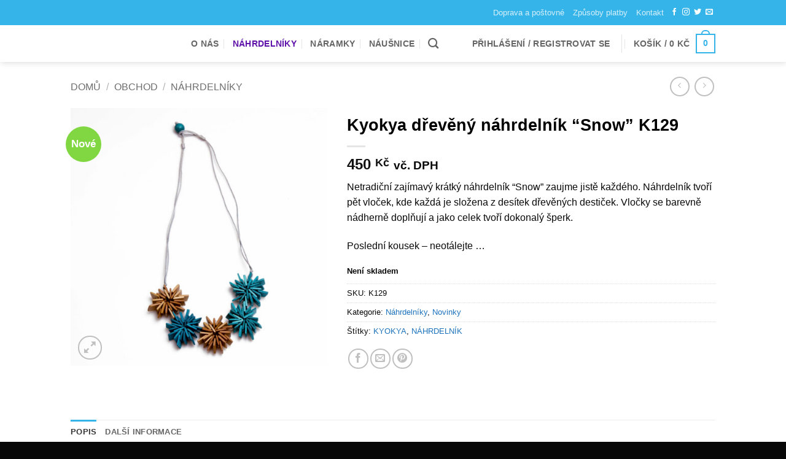

--- FILE ---
content_type: text/html; charset=UTF-8
request_url: https://kyokya.cz/obchod/kyokya-nahrdelnik-snow/
body_size: 28554
content:
<!DOCTYPE html>
<html lang="cs" prefix="og: https://ogp.me/ns#" class="loading-site no-js">
<head>
	<meta charset="UTF-8" />
	<link rel="profile" href="http://gmpg.org/xfn/11" />
	<link rel="pingback" href="" />

	<script>(function(html){html.className = html.className.replace(/\bno-js\b/,'js')})(document.documentElement);</script>

<!-- Google Tag Manager for WordPress by gtm4wp.com -->
<script data-cfasync="false" data-pagespeed-no-defer>
	var gtm4wp_datalayer_name = "dataLayer";
	var dataLayer = dataLayer || [];
	const gtm4wp_use_sku_instead = 1;
	const gtm4wp_currency = 'CZK';
	const gtm4wp_product_per_impression = 10;
	const gtm4wp_clear_ecommerce = false;
	const gtm4wp_datalayer_max_timeout = 2000;
</script>
<!-- End Google Tag Manager for WordPress by gtm4wp.com --><meta name="viewport" content="width=device-width, initial-scale=1" />
<!-- Optimalizace pro vyhledávače podle Rank Math - https://rankmath.com/ -->
<title>Kyokya dřevěný náhrdelník &quot;Snow&quot; | www.kyokya.cz</title>
<meta name="description" content="Netradiční zajímavý krátký náhrdelník &quot;Snow&quot; zaujme jistě každého. Náhrdelník tvoří pět vloček, kde každá je složena z desítek dřevěných destiček."/>
<meta name="robots" content="follow, index, max-snippet:-1, max-video-preview:-1, max-image-preview:large"/>
<link rel="canonical" href="https://kyokya.cz/obchod/kyokya-nahrdelnik-snow/" />
<meta property="og:locale" content="cs_CZ" />
<meta property="og:type" content="product" />
<meta property="og:title" content="Kyokya dřevěný náhrdelník &quot;Snow&quot; | www.kyokya.cz" />
<meta property="og:description" content="Netradiční zajímavý krátký náhrdelník &quot;Snow&quot; zaujme jistě každého. Náhrdelník tvoří pět vloček, kde každá je složena z desítek dřevěných destiček." />
<meta property="og:url" content="https://kyokya.cz/obchod/kyokya-nahrdelnik-snow/" />
<meta property="og:site_name" content="Kyokya - dřevěné šperky inspirované přírodou" />
<meta property="og:updated_time" content="2019-01-14T13:40:13+01:00" />
<meta property="og:image" content="https://kyokya.cz/wp-content/uploads/2016/04/IMG_1485-K129-1000x1000.jpg" />
<meta property="og:image:secure_url" content="https://kyokya.cz/wp-content/uploads/2016/04/IMG_1485-K129-1000x1000.jpg" />
<meta property="og:image:width" content="1000" />
<meta property="og:image:height" content="1000" />
<meta property="og:image:alt" content="Kyokya dřevěný náhrdelník &quot;Snow&quot; K129" />
<meta property="og:image:type" content="image/jpeg" />
<meta property="product:price:amount" content="450" />
<meta property="product:price:currency" content="CZK" />
<meta name="twitter:card" content="summary_large_image" />
<meta name="twitter:title" content="Kyokya dřevěný náhrdelník &quot;Snow&quot; | www.kyokya.cz" />
<meta name="twitter:description" content="Netradiční zajímavý krátký náhrdelník &quot;Snow&quot; zaujme jistě každého. Náhrdelník tvoří pět vloček, kde každá je složena z desítek dřevěných destiček." />
<meta name="twitter:image" content="https://kyokya.cz/wp-content/uploads/2016/04/IMG_1485-K129-1000x1000.jpg" />
<meta name="twitter:label1" content="Cena" />
<meta name="twitter:data1" content="450&nbsp;&#075;&#269;" />
<meta name="twitter:label2" content="Dostupnost" />
<meta name="twitter:data2" content="Není skladem" />
<script type="application/ld+json" class="rank-math-schema">{"@context":"https://schema.org","@graph":[{"@type":["JewelryStore","Organization"],"@id":"https://kyokya.cz/#organization","name":"Planmed s.r.o.","url":"https://kyokya.cz","sameAs":["https://www.facebook.com/KyokyaCZ","https://www.instagram.com/Kyokya_CZ"],"openingHours":["Monday,Tuesday,Wednesday,Thursday,Friday,Saturday,Sunday 09:00-17:00"]},{"@type":"WebSite","@id":"https://kyokya.cz/#website","url":"https://kyokya.cz","name":"Kyokya - d\u0159ev\u011bn\u00e9 \u0161perky inspirovan\u00e9 p\u0159\u00edrodou","alternateName":"Kyokya - d\u0159ev\u011bn\u00e9 \u0161perky","publisher":{"@id":"https://kyokya.cz/#organization"},"inLanguage":"cs"},{"@type":"ImageObject","@id":"https://kyokya.cz/wp-content/uploads/2016/04/IMG_1485-K129-scaled.jpg","url":"https://kyokya.cz/wp-content/uploads/2016/04/IMG_1485-K129-scaled.jpg","width":"2560","height":"2560","caption":"Kyokya d\u0159ev\u011bn\u00fd n\u00e1hrdeln\u00edk \"Snow\" K129","inLanguage":"cs"},{"@type":"ItemPage","@id":"https://kyokya.cz/obchod/kyokya-nahrdelnik-snow/#webpage","url":"https://kyokya.cz/obchod/kyokya-nahrdelnik-snow/","name":"Kyokya d\u0159ev\u011bn\u00fd n\u00e1hrdeln\u00edk &quot;Snow&quot; | www.kyokya.cz","datePublished":"2016-04-06T20:52:14+02:00","dateModified":"2019-01-14T13:40:13+01:00","isPartOf":{"@id":"https://kyokya.cz/#website"},"primaryImageOfPage":{"@id":"https://kyokya.cz/wp-content/uploads/2016/04/IMG_1485-K129-scaled.jpg"},"inLanguage":"cs"},{"@type":"Product","name":"Kyokya d\u0159ev\u011bn\u00fd n\u00e1hrdeln\u00edk \"Snow\" | www.kyokya.cz","description":"Netradi\u010dn\u00ed zaj\u00edmav\u00fd kr\u00e1tk\u00fd n\u00e1hrdeln\u00edk \"Snow\" zaujme jist\u011b ka\u017ed\u00e9ho. N\u00e1hrdeln\u00edk tvo\u0159\u00ed p\u011bt vlo\u010dek, kde ka\u017ed\u00e1 je slo\u017eena z des\u00edtek d\u0159ev\u011bn\u00fdch desti\u010dek.","sku":"K129","category":"N\u00e1hrdeln\u00edky","mainEntityOfPage":{"@id":"https://kyokya.cz/obchod/kyokya-nahrdelnik-snow/#webpage"},"image":[{"@type":"ImageObject","url":"https://kyokya.cz/wp-content/uploads/2016/04/IMG_1485-K129-scaled.jpg","height":"2560","width":"2560"}],"offers":{"@type":"Offer","price":"450","priceCurrency":"CZK","priceValidUntil":"2027-12-31","availability":"http://schema.org/OutOfStock","itemCondition":"NewCondition","url":"https://kyokya.cz/obchod/kyokya-nahrdelnik-snow/","seller":{"@type":"Organization","@id":"https://kyokya.cz/","name":"Kyokya - d\u0159ev\u011bn\u00e9 \u0161perky inspirovan\u00e9 p\u0159\u00edrodou","url":"https://kyokya.cz","logo":""},"priceSpecification":{"price":"450","priceCurrency":"CZK","valueAddedTaxIncluded":"true"}},"additionalProperty":[{"@type":"PropertyValue","name":"pa_material","value":"D\u0158EVO"},{"@type":"PropertyValue","name":"pa_delka","value":"30 cm"},{"@type":"PropertyValue","name":"pa_sirka","value":"3 cm"}],"@id":"https://kyokya.cz/obchod/kyokya-nahrdelnik-snow/#richSnippet"}]}</script>
<!-- /Rank Math WordPress SEO plugin -->

<link rel='dns-prefetch' href='//capi-automation.s3.us-east-2.amazonaws.com' />
<link rel='prefetch' href='https://kyokya.cz/wp-content/themes/flatsome/assets/js/flatsome.js?ver=e2eddd6c228105dac048' />
<link rel='prefetch' href='https://kyokya.cz/wp-content/themes/flatsome/assets/js/chunk.slider.js?ver=3.20.4' />
<link rel='prefetch' href='https://kyokya.cz/wp-content/themes/flatsome/assets/js/chunk.popups.js?ver=3.20.4' />
<link rel='prefetch' href='https://kyokya.cz/wp-content/themes/flatsome/assets/js/chunk.tooltips.js?ver=3.20.4' />
<link rel='prefetch' href='https://kyokya.cz/wp-content/themes/flatsome/assets/js/woocommerce.js?ver=1c9be63d628ff7c3ff4c' />
<link rel="alternate" type="application/rss+xml" title="kyokya.cz &raquo; RSS zdroj" href="https://kyokya.cz/feed/" />
<link rel="alternate" type="application/rss+xml" title="kyokya.cz &raquo; RSS komentářů" href="https://kyokya.cz/comments/feed/" />
<link rel="alternate" title="oEmbed (JSON)" type="application/json+oembed" href="https://kyokya.cz/wp-json/oembed/1.0/embed?url=https%3A%2F%2Fkyokya.cz%2Fobchod%2Fkyokya-nahrdelnik-snow%2F" />
<link rel="alternate" title="oEmbed (XML)" type="text/xml+oembed" href="https://kyokya.cz/wp-json/oembed/1.0/embed?url=https%3A%2F%2Fkyokya.cz%2Fobchod%2Fkyokya-nahrdelnik-snow%2F&#038;format=xml" />
<style id='wp-img-auto-sizes-contain-inline-css' type='text/css'>
img:is([sizes=auto i],[sizes^="auto," i]){contain-intrinsic-size:3000px 1500px}
/*# sourceURL=wp-img-auto-sizes-contain-inline-css */
</style>
<style id='wp-emoji-styles-inline-css' type='text/css'>

	img.wp-smiley, img.emoji {
		display: inline !important;
		border: none !important;
		box-shadow: none !important;
		height: 1em !important;
		width: 1em !important;
		margin: 0 0.07em !important;
		vertical-align: -0.1em !important;
		background: none !important;
		padding: 0 !important;
	}
/*# sourceURL=wp-emoji-styles-inline-css */
</style>
<style id='wp-block-library-inline-css' type='text/css'>
:root{--wp-block-synced-color:#7a00df;--wp-block-synced-color--rgb:122,0,223;--wp-bound-block-color:var(--wp-block-synced-color);--wp-editor-canvas-background:#ddd;--wp-admin-theme-color:#007cba;--wp-admin-theme-color--rgb:0,124,186;--wp-admin-theme-color-darker-10:#006ba1;--wp-admin-theme-color-darker-10--rgb:0,107,160.5;--wp-admin-theme-color-darker-20:#005a87;--wp-admin-theme-color-darker-20--rgb:0,90,135;--wp-admin-border-width-focus:2px}@media (min-resolution:192dpi){:root{--wp-admin-border-width-focus:1.5px}}.wp-element-button{cursor:pointer}:root .has-very-light-gray-background-color{background-color:#eee}:root .has-very-dark-gray-background-color{background-color:#313131}:root .has-very-light-gray-color{color:#eee}:root .has-very-dark-gray-color{color:#313131}:root .has-vivid-green-cyan-to-vivid-cyan-blue-gradient-background{background:linear-gradient(135deg,#00d084,#0693e3)}:root .has-purple-crush-gradient-background{background:linear-gradient(135deg,#34e2e4,#4721fb 50%,#ab1dfe)}:root .has-hazy-dawn-gradient-background{background:linear-gradient(135deg,#faaca8,#dad0ec)}:root .has-subdued-olive-gradient-background{background:linear-gradient(135deg,#fafae1,#67a671)}:root .has-atomic-cream-gradient-background{background:linear-gradient(135deg,#fdd79a,#004a59)}:root .has-nightshade-gradient-background{background:linear-gradient(135deg,#330968,#31cdcf)}:root .has-midnight-gradient-background{background:linear-gradient(135deg,#020381,#2874fc)}:root{--wp--preset--font-size--normal:16px;--wp--preset--font-size--huge:42px}.has-regular-font-size{font-size:1em}.has-larger-font-size{font-size:2.625em}.has-normal-font-size{font-size:var(--wp--preset--font-size--normal)}.has-huge-font-size{font-size:var(--wp--preset--font-size--huge)}.has-text-align-center{text-align:center}.has-text-align-left{text-align:left}.has-text-align-right{text-align:right}.has-fit-text{white-space:nowrap!important}#end-resizable-editor-section{display:none}.aligncenter{clear:both}.items-justified-left{justify-content:flex-start}.items-justified-center{justify-content:center}.items-justified-right{justify-content:flex-end}.items-justified-space-between{justify-content:space-between}.screen-reader-text{border:0;clip-path:inset(50%);height:1px;margin:-1px;overflow:hidden;padding:0;position:absolute;width:1px;word-wrap:normal!important}.screen-reader-text:focus{background-color:#ddd;clip-path:none;color:#444;display:block;font-size:1em;height:auto;left:5px;line-height:normal;padding:15px 23px 14px;text-decoration:none;top:5px;width:auto;z-index:100000}html :where(.has-border-color){border-style:solid}html :where([style*=border-top-color]){border-top-style:solid}html :where([style*=border-right-color]){border-right-style:solid}html :where([style*=border-bottom-color]){border-bottom-style:solid}html :where([style*=border-left-color]){border-left-style:solid}html :where([style*=border-width]){border-style:solid}html :where([style*=border-top-width]){border-top-style:solid}html :where([style*=border-right-width]){border-right-style:solid}html :where([style*=border-bottom-width]){border-bottom-style:solid}html :where([style*=border-left-width]){border-left-style:solid}html :where(img[class*=wp-image-]){height:auto;max-width:100%}:where(figure){margin:0 0 1em}html :where(.is-position-sticky){--wp-admin--admin-bar--position-offset:var(--wp-admin--admin-bar--height,0px)}@media screen and (max-width:600px){html :where(.is-position-sticky){--wp-admin--admin-bar--position-offset:0px}}

/*# sourceURL=wp-block-library-inline-css */
</style><link data-minify="1" rel='stylesheet' id='wc-blocks-style-css' href='https://kyokya.cz/wp-content/cache/min/1/wp-content/plugins/woocommerce/assets/client/blocks/wc-blocks.css?ver=1768219435' type='text/css' media='all' />
<style id='global-styles-inline-css' type='text/css'>
:root{--wp--preset--aspect-ratio--square: 1;--wp--preset--aspect-ratio--4-3: 4/3;--wp--preset--aspect-ratio--3-4: 3/4;--wp--preset--aspect-ratio--3-2: 3/2;--wp--preset--aspect-ratio--2-3: 2/3;--wp--preset--aspect-ratio--16-9: 16/9;--wp--preset--aspect-ratio--9-16: 9/16;--wp--preset--color--black: #000000;--wp--preset--color--cyan-bluish-gray: #abb8c3;--wp--preset--color--white: #ffffff;--wp--preset--color--pale-pink: #f78da7;--wp--preset--color--vivid-red: #cf2e2e;--wp--preset--color--luminous-vivid-orange: #ff6900;--wp--preset--color--luminous-vivid-amber: #fcb900;--wp--preset--color--light-green-cyan: #7bdcb5;--wp--preset--color--vivid-green-cyan: #00d084;--wp--preset--color--pale-cyan-blue: #8ed1fc;--wp--preset--color--vivid-cyan-blue: #0693e3;--wp--preset--color--vivid-purple: #9b51e0;--wp--preset--color--primary: #35b4ea;--wp--preset--color--secondary: #68c129;--wp--preset--color--success: #627D47;--wp--preset--color--alert: #dd3333;--wp--preset--gradient--vivid-cyan-blue-to-vivid-purple: linear-gradient(135deg,rgb(6,147,227) 0%,rgb(155,81,224) 100%);--wp--preset--gradient--light-green-cyan-to-vivid-green-cyan: linear-gradient(135deg,rgb(122,220,180) 0%,rgb(0,208,130) 100%);--wp--preset--gradient--luminous-vivid-amber-to-luminous-vivid-orange: linear-gradient(135deg,rgb(252,185,0) 0%,rgb(255,105,0) 100%);--wp--preset--gradient--luminous-vivid-orange-to-vivid-red: linear-gradient(135deg,rgb(255,105,0) 0%,rgb(207,46,46) 100%);--wp--preset--gradient--very-light-gray-to-cyan-bluish-gray: linear-gradient(135deg,rgb(238,238,238) 0%,rgb(169,184,195) 100%);--wp--preset--gradient--cool-to-warm-spectrum: linear-gradient(135deg,rgb(74,234,220) 0%,rgb(151,120,209) 20%,rgb(207,42,186) 40%,rgb(238,44,130) 60%,rgb(251,105,98) 80%,rgb(254,248,76) 100%);--wp--preset--gradient--blush-light-purple: linear-gradient(135deg,rgb(255,206,236) 0%,rgb(152,150,240) 100%);--wp--preset--gradient--blush-bordeaux: linear-gradient(135deg,rgb(254,205,165) 0%,rgb(254,45,45) 50%,rgb(107,0,62) 100%);--wp--preset--gradient--luminous-dusk: linear-gradient(135deg,rgb(255,203,112) 0%,rgb(199,81,192) 50%,rgb(65,88,208) 100%);--wp--preset--gradient--pale-ocean: linear-gradient(135deg,rgb(255,245,203) 0%,rgb(182,227,212) 50%,rgb(51,167,181) 100%);--wp--preset--gradient--electric-grass: linear-gradient(135deg,rgb(202,248,128) 0%,rgb(113,206,126) 100%);--wp--preset--gradient--midnight: linear-gradient(135deg,rgb(2,3,129) 0%,rgb(40,116,252) 100%);--wp--preset--font-size--small: 13px;--wp--preset--font-size--medium: 20px;--wp--preset--font-size--large: 36px;--wp--preset--font-size--x-large: 42px;--wp--preset--spacing--20: 0.44rem;--wp--preset--spacing--30: 0.67rem;--wp--preset--spacing--40: 1rem;--wp--preset--spacing--50: 1.5rem;--wp--preset--spacing--60: 2.25rem;--wp--preset--spacing--70: 3.38rem;--wp--preset--spacing--80: 5.06rem;--wp--preset--shadow--natural: 6px 6px 9px rgba(0, 0, 0, 0.2);--wp--preset--shadow--deep: 12px 12px 50px rgba(0, 0, 0, 0.4);--wp--preset--shadow--sharp: 6px 6px 0px rgba(0, 0, 0, 0.2);--wp--preset--shadow--outlined: 6px 6px 0px -3px rgb(255, 255, 255), 6px 6px rgb(0, 0, 0);--wp--preset--shadow--crisp: 6px 6px 0px rgb(0, 0, 0);}:where(body) { margin: 0; }.wp-site-blocks > .alignleft { float: left; margin-right: 2em; }.wp-site-blocks > .alignright { float: right; margin-left: 2em; }.wp-site-blocks > .aligncenter { justify-content: center; margin-left: auto; margin-right: auto; }:where(.is-layout-flex){gap: 0.5em;}:where(.is-layout-grid){gap: 0.5em;}.is-layout-flow > .alignleft{float: left;margin-inline-start: 0;margin-inline-end: 2em;}.is-layout-flow > .alignright{float: right;margin-inline-start: 2em;margin-inline-end: 0;}.is-layout-flow > .aligncenter{margin-left: auto !important;margin-right: auto !important;}.is-layout-constrained > .alignleft{float: left;margin-inline-start: 0;margin-inline-end: 2em;}.is-layout-constrained > .alignright{float: right;margin-inline-start: 2em;margin-inline-end: 0;}.is-layout-constrained > .aligncenter{margin-left: auto !important;margin-right: auto !important;}.is-layout-constrained > :where(:not(.alignleft):not(.alignright):not(.alignfull)){margin-left: auto !important;margin-right: auto !important;}body .is-layout-flex{display: flex;}.is-layout-flex{flex-wrap: wrap;align-items: center;}.is-layout-flex > :is(*, div){margin: 0;}body .is-layout-grid{display: grid;}.is-layout-grid > :is(*, div){margin: 0;}body{padding-top: 0px;padding-right: 0px;padding-bottom: 0px;padding-left: 0px;}a:where(:not(.wp-element-button)){text-decoration: none;}:root :where(.wp-element-button, .wp-block-button__link){background-color: #32373c;border-width: 0;color: #fff;font-family: inherit;font-size: inherit;font-style: inherit;font-weight: inherit;letter-spacing: inherit;line-height: inherit;padding-top: calc(0.667em + 2px);padding-right: calc(1.333em + 2px);padding-bottom: calc(0.667em + 2px);padding-left: calc(1.333em + 2px);text-decoration: none;text-transform: inherit;}.has-black-color{color: var(--wp--preset--color--black) !important;}.has-cyan-bluish-gray-color{color: var(--wp--preset--color--cyan-bluish-gray) !important;}.has-white-color{color: var(--wp--preset--color--white) !important;}.has-pale-pink-color{color: var(--wp--preset--color--pale-pink) !important;}.has-vivid-red-color{color: var(--wp--preset--color--vivid-red) !important;}.has-luminous-vivid-orange-color{color: var(--wp--preset--color--luminous-vivid-orange) !important;}.has-luminous-vivid-amber-color{color: var(--wp--preset--color--luminous-vivid-amber) !important;}.has-light-green-cyan-color{color: var(--wp--preset--color--light-green-cyan) !important;}.has-vivid-green-cyan-color{color: var(--wp--preset--color--vivid-green-cyan) !important;}.has-pale-cyan-blue-color{color: var(--wp--preset--color--pale-cyan-blue) !important;}.has-vivid-cyan-blue-color{color: var(--wp--preset--color--vivid-cyan-blue) !important;}.has-vivid-purple-color{color: var(--wp--preset--color--vivid-purple) !important;}.has-primary-color{color: var(--wp--preset--color--primary) !important;}.has-secondary-color{color: var(--wp--preset--color--secondary) !important;}.has-success-color{color: var(--wp--preset--color--success) !important;}.has-alert-color{color: var(--wp--preset--color--alert) !important;}.has-black-background-color{background-color: var(--wp--preset--color--black) !important;}.has-cyan-bluish-gray-background-color{background-color: var(--wp--preset--color--cyan-bluish-gray) !important;}.has-white-background-color{background-color: var(--wp--preset--color--white) !important;}.has-pale-pink-background-color{background-color: var(--wp--preset--color--pale-pink) !important;}.has-vivid-red-background-color{background-color: var(--wp--preset--color--vivid-red) !important;}.has-luminous-vivid-orange-background-color{background-color: var(--wp--preset--color--luminous-vivid-orange) !important;}.has-luminous-vivid-amber-background-color{background-color: var(--wp--preset--color--luminous-vivid-amber) !important;}.has-light-green-cyan-background-color{background-color: var(--wp--preset--color--light-green-cyan) !important;}.has-vivid-green-cyan-background-color{background-color: var(--wp--preset--color--vivid-green-cyan) !important;}.has-pale-cyan-blue-background-color{background-color: var(--wp--preset--color--pale-cyan-blue) !important;}.has-vivid-cyan-blue-background-color{background-color: var(--wp--preset--color--vivid-cyan-blue) !important;}.has-vivid-purple-background-color{background-color: var(--wp--preset--color--vivid-purple) !important;}.has-primary-background-color{background-color: var(--wp--preset--color--primary) !important;}.has-secondary-background-color{background-color: var(--wp--preset--color--secondary) !important;}.has-success-background-color{background-color: var(--wp--preset--color--success) !important;}.has-alert-background-color{background-color: var(--wp--preset--color--alert) !important;}.has-black-border-color{border-color: var(--wp--preset--color--black) !important;}.has-cyan-bluish-gray-border-color{border-color: var(--wp--preset--color--cyan-bluish-gray) !important;}.has-white-border-color{border-color: var(--wp--preset--color--white) !important;}.has-pale-pink-border-color{border-color: var(--wp--preset--color--pale-pink) !important;}.has-vivid-red-border-color{border-color: var(--wp--preset--color--vivid-red) !important;}.has-luminous-vivid-orange-border-color{border-color: var(--wp--preset--color--luminous-vivid-orange) !important;}.has-luminous-vivid-amber-border-color{border-color: var(--wp--preset--color--luminous-vivid-amber) !important;}.has-light-green-cyan-border-color{border-color: var(--wp--preset--color--light-green-cyan) !important;}.has-vivid-green-cyan-border-color{border-color: var(--wp--preset--color--vivid-green-cyan) !important;}.has-pale-cyan-blue-border-color{border-color: var(--wp--preset--color--pale-cyan-blue) !important;}.has-vivid-cyan-blue-border-color{border-color: var(--wp--preset--color--vivid-cyan-blue) !important;}.has-vivid-purple-border-color{border-color: var(--wp--preset--color--vivid-purple) !important;}.has-primary-border-color{border-color: var(--wp--preset--color--primary) !important;}.has-secondary-border-color{border-color: var(--wp--preset--color--secondary) !important;}.has-success-border-color{border-color: var(--wp--preset--color--success) !important;}.has-alert-border-color{border-color: var(--wp--preset--color--alert) !important;}.has-vivid-cyan-blue-to-vivid-purple-gradient-background{background: var(--wp--preset--gradient--vivid-cyan-blue-to-vivid-purple) !important;}.has-light-green-cyan-to-vivid-green-cyan-gradient-background{background: var(--wp--preset--gradient--light-green-cyan-to-vivid-green-cyan) !important;}.has-luminous-vivid-amber-to-luminous-vivid-orange-gradient-background{background: var(--wp--preset--gradient--luminous-vivid-amber-to-luminous-vivid-orange) !important;}.has-luminous-vivid-orange-to-vivid-red-gradient-background{background: var(--wp--preset--gradient--luminous-vivid-orange-to-vivid-red) !important;}.has-very-light-gray-to-cyan-bluish-gray-gradient-background{background: var(--wp--preset--gradient--very-light-gray-to-cyan-bluish-gray) !important;}.has-cool-to-warm-spectrum-gradient-background{background: var(--wp--preset--gradient--cool-to-warm-spectrum) !important;}.has-blush-light-purple-gradient-background{background: var(--wp--preset--gradient--blush-light-purple) !important;}.has-blush-bordeaux-gradient-background{background: var(--wp--preset--gradient--blush-bordeaux) !important;}.has-luminous-dusk-gradient-background{background: var(--wp--preset--gradient--luminous-dusk) !important;}.has-pale-ocean-gradient-background{background: var(--wp--preset--gradient--pale-ocean) !important;}.has-electric-grass-gradient-background{background: var(--wp--preset--gradient--electric-grass) !important;}.has-midnight-gradient-background{background: var(--wp--preset--gradient--midnight) !important;}.has-small-font-size{font-size: var(--wp--preset--font-size--small) !important;}.has-medium-font-size{font-size: var(--wp--preset--font-size--medium) !important;}.has-large-font-size{font-size: var(--wp--preset--font-size--large) !important;}.has-x-large-font-size{font-size: var(--wp--preset--font-size--x-large) !important;}
/*# sourceURL=global-styles-inline-css */
</style>

<link rel='stylesheet' id='photoswipe-css' href='https://kyokya.cz/wp-content/plugins/woocommerce/assets/css/photoswipe/photoswipe.min.css?ver=10.4.3' type='text/css' media='all' />
<link rel='stylesheet' id='photoswipe-default-skin-css' href='https://kyokya.cz/wp-content/plugins/woocommerce/assets/css/photoswipe/default-skin/default-skin.min.css?ver=10.4.3' type='text/css' media='all' />
<style id='woocommerce-inline-inline-css' type='text/css'>
.woocommerce form .form-row .required { visibility: visible; }
/*# sourceURL=woocommerce-inline-inline-css */
</style>
<link rel='stylesheet' id='cmplz-general-css' href='https://kyokya.cz/wp-content/plugins/complianz-gdpr/assets/css/cookieblocker.min.css?ver=1768217887' type='text/css' media='all' />
<link data-minify="1" rel='stylesheet' id='flatsome-ninjaforms-css' href='https://kyokya.cz/wp-content/cache/min/1/wp-content/themes/flatsome/inc/integrations/ninjaforms/ninjaforms.css?ver=1768219435' type='text/css' media='all' />
<link data-minify="1" rel='stylesheet' id='flatsome-main-css' href='https://kyokya.cz/wp-content/cache/min/1/wp-content/themes/flatsome/assets/css/flatsome.css?ver=1768219435' type='text/css' media='all' />
<style id='flatsome-main-inline-css' type='text/css'>
@font-face {
				font-family: "fl-icons";
				font-display: block;
				src: url(https://kyokya.cz/wp-content/themes/flatsome/assets/css/icons/fl-icons.eot?v=3.20.4);
				src:
					url(https://kyokya.cz/wp-content/themes/flatsome/assets/css/icons/fl-icons.eot#iefix?v=3.20.4) format("embedded-opentype"),
					url(https://kyokya.cz/wp-content/themes/flatsome/assets/css/icons/fl-icons.woff2?v=3.20.4) format("woff2"),
					url(https://kyokya.cz/wp-content/themes/flatsome/assets/css/icons/fl-icons.ttf?v=3.20.4) format("truetype"),
					url(https://kyokya.cz/wp-content/themes/flatsome/assets/css/icons/fl-icons.woff?v=3.20.4) format("woff"),
					url(https://kyokya.cz/wp-content/themes/flatsome/assets/css/icons/fl-icons.svg?v=3.20.4#fl-icons) format("svg");
			}
/*# sourceURL=flatsome-main-inline-css */
</style>
<link data-minify="1" rel='stylesheet' id='flatsome-shop-css' href='https://kyokya.cz/wp-content/cache/min/1/wp-content/themes/flatsome/assets/css/flatsome-shop.css?ver=1768219435' type='text/css' media='all' />
<link rel='stylesheet' id='flatsome-style-css' href='https://kyokya.cz/wp-content/themes/flatsome-child/style.css?ver=3.0' type='text/css' media='all' />
<script type="text/javascript" src="https://kyokya.cz/wp-includes/js/jquery/jquery.min.js?ver=3.7.1" id="jquery-core-js"></script>
<script type="text/javascript" src="https://kyokya.cz/wp-includes/js/jquery/jquery-migrate.min.js?ver=3.4.1" id="jquery-migrate-js" data-rocket-defer defer></script>
<script type="text/javascript" src="https://kyokya.cz/wp-content/plugins/woocommerce/assets/js/jquery-blockui/jquery.blockUI.min.js?ver=2.7.0-wc.10.4.3" id="wc-jquery-blockui-js" data-wp-strategy="defer" data-rocket-defer defer></script>
<script type="text/javascript" id="wc-add-to-cart-js-extra">
/* <![CDATA[ */
var wc_add_to_cart_params = {"ajax_url":"/wp-admin/admin-ajax.php","wc_ajax_url":"/?wc-ajax=%%endpoint%%","i18n_view_cart":"Zobrazit ko\u0161\u00edk","cart_url":"https://kyokya.cz/kosik/","is_cart":"","cart_redirect_after_add":"no"};
//# sourceURL=wc-add-to-cart-js-extra
/* ]]> */
</script>
<script type="text/javascript" src="https://kyokya.cz/wp-content/plugins/woocommerce/assets/js/frontend/add-to-cart.min.js?ver=10.4.3" id="wc-add-to-cart-js" defer="defer" data-wp-strategy="defer"></script>
<script type="text/javascript" src="https://kyokya.cz/wp-content/plugins/woocommerce/assets/js/photoswipe/photoswipe.min.js?ver=4.1.1-wc.10.4.3" id="wc-photoswipe-js" defer="defer" data-wp-strategy="defer"></script>
<script type="text/javascript" src="https://kyokya.cz/wp-content/plugins/woocommerce/assets/js/photoswipe/photoswipe-ui-default.min.js?ver=4.1.1-wc.10.4.3" id="wc-photoswipe-ui-default-js" defer="defer" data-wp-strategy="defer"></script>
<script type="text/javascript" id="wc-single-product-js-extra">
/* <![CDATA[ */
var wc_single_product_params = {"i18n_required_rating_text":"Zvolte pros\u00edm hodnocen\u00ed","i18n_rating_options":["1 z 5 hv\u011bzdi\u010dek","2 ze 5 hv\u011bzdi\u010dek","3 ze 5 hv\u011bzdi\u010dek","4 ze 5 hv\u011bzdi\u010dek","5 z 5 hv\u011bzdi\u010dek"],"i18n_product_gallery_trigger_text":"Zobrazit galerii p\u0159es celou obrazovku","review_rating_required":"yes","flexslider":{"rtl":false,"animation":"slide","smoothHeight":true,"directionNav":false,"controlNav":"thumbnails","slideshow":false,"animationSpeed":500,"animationLoop":false,"allowOneSlide":false},"zoom_enabled":"","zoom_options":[],"photoswipe_enabled":"1","photoswipe_options":{"shareEl":false,"closeOnScroll":false,"history":false,"hideAnimationDuration":0,"showAnimationDuration":0},"flexslider_enabled":""};
//# sourceURL=wc-single-product-js-extra
/* ]]> */
</script>
<script type="text/javascript" src="https://kyokya.cz/wp-content/plugins/woocommerce/assets/js/frontend/single-product.min.js?ver=10.4.3" id="wc-single-product-js" defer="defer" data-wp-strategy="defer"></script>
<script type="text/javascript" src="https://kyokya.cz/wp-content/plugins/woocommerce/assets/js/js-cookie/js.cookie.min.js?ver=2.1.4-wc.10.4.3" id="wc-js-cookie-js" data-wp-strategy="defer" data-rocket-defer defer></script>
<link rel="https://api.w.org/" href="https://kyokya.cz/wp-json/" /><link rel="alternate" title="JSON" type="application/json" href="https://kyokya.cz/wp-json/wp/v2/product/4607" /><link rel="EditURI" type="application/rsd+xml" title="RSD" href="https://kyokya.cz/xmlrpc.php?rsd" />
<meta name="generator" content="WordPress 6.9" />
<link rel='shortlink' href='https://kyokya.cz/?p=4607' />
			<style>.cmplz-hidden {
					display: none !important;
				}</style>
<!-- Google Tag Manager for WordPress by gtm4wp.com -->
<!-- GTM Container placement set to automatic -->
<script data-cfasync="false" data-pagespeed-no-defer>
	var dataLayer_content = {"pagePostType":"product","pagePostType2":"single-product","pagePostAuthor":"Klára","productRatingCounts":[],"productAverageRating":0,"productReviewCount":0,"productType":"simple","productIsVariable":0};
	dataLayer.push( dataLayer_content );
</script>
<script data-cfasync="false" data-pagespeed-no-defer>
(function(w,d,s,l,i){w[l]=w[l]||[];w[l].push({'gtm.start':
new Date().getTime(),event:'gtm.js'});var f=d.getElementsByTagName(s)[0],
j=d.createElement(s),dl=l!='dataLayer'?'&l='+l:'';j.async=true;j.src=
'//www.googletagmanager.com/gtm.js?id='+i+dl;f.parentNode.insertBefore(j,f);
})(window,document,'script','dataLayer','GTM-TVDWKX');
</script>
<!-- End Google Tag Manager for WordPress by gtm4wp.com -->            <script type="text/javascript">
                //<![CDATA[
                var _hwq = _hwq || [];
                _hwq.push(['setKey', '']);_hwq.push(['setTopPos', '60']);_hwq.push(['showWidget', '22']);(function() {
                    var ho = document.createElement('script'); ho.type = 'text/javascript'; ho.async = true;
                    ho.src = ('https:' == document.location.protocol ? 'https://ssl' : 'http://www') + '.heureka.cz/direct/i/gjs.php?n=wdgt&sak=';
                    var s = document.getElementsByTagName('script')[0]; s.parentNode.insertBefore(ho, s);
                })();
                //]]>
            </script>

            <!-- Google site verification - Google for WooCommerce -->
<meta name="google-site-verification" content="YgtLSsop-7fpAOdTZ51eRz_18OLQJkfU_4BqGZ4zAXs" />
	<noscript><style>.woocommerce-product-gallery{ opacity: 1 !important; }</style></noscript>
				<script  type="text/javascript">
				!function(f,b,e,v,n,t,s){if(f.fbq)return;n=f.fbq=function(){n.callMethod?
					n.callMethod.apply(n,arguments):n.queue.push(arguments)};if(!f._fbq)f._fbq=n;
					n.push=n;n.loaded=!0;n.version='2.0';n.queue=[];t=b.createElement(e);t.async=!0;
					t.src=v;s=b.getElementsByTagName(e)[0];s.parentNode.insertBefore(t,s)}(window,
					document,'script','https://connect.facebook.net/en_US/fbevents.js');
			</script>
			<!-- WooCommerce Facebook Integration Begin -->
			<script  type="text/javascript">

				fbq('init', '1086445601427581', {}, {
    "agent": "woocommerce_0-10.4.3-3.5.15"
});

				document.addEventListener( 'DOMContentLoaded', function() {
					// Insert placeholder for events injected when a product is added to the cart through AJAX.
					document.body.insertAdjacentHTML( 'beforeend', '<div class=\"wc-facebook-pixel-event-placeholder\"></div>' );
				}, false );

			</script>
			<!-- WooCommerce Facebook Integration End -->
			<link rel="icon" href="https://kyokya.cz/wp-content/uploads/cropped-kyokya-logo-filaove-32x32.png" sizes="32x32" />
<link rel="icon" href="https://kyokya.cz/wp-content/uploads/cropped-kyokya-logo-filaove-192x192.png" sizes="192x192" />
<link rel="apple-touch-icon" href="https://kyokya.cz/wp-content/uploads/cropped-kyokya-logo-filaove-180x180.png" />
<meta name="msapplication-TileImage" content="https://kyokya.cz/wp-content/uploads/cropped-kyokya-logo-filaove-270x270.png" />
<style id="custom-css" type="text/css">:root {--primary-color: #35b4ea;--fs-color-primary: #35b4ea;--fs-color-secondary: #68c129;--fs-color-success: #627D47;--fs-color-alert: #dd3333;--fs-color-base: #0a0a0a;--fs-experimental-link-color: #1e73be;--fs-experimental-link-color-hover: #111;}.tooltipster-base {--tooltip-color: #fff;--tooltip-bg-color: #000;}.off-canvas-right .mfp-content, .off-canvas-left .mfp-content {--drawer-width: 300px;}.off-canvas .mfp-content.off-canvas-cart {--drawer-width: 360px;}.header-main{height: 60px}#logo img{max-height: 60px}#logo{width:166px;}.header-bottom{min-height: 10px}.header-top{min-height: 41px}.transparent .header-main{height: 265px}.transparent #logo img{max-height: 265px}.has-transparent + .page-title:first-of-type,.has-transparent + #main > .page-title,.has-transparent + #main > div > .page-title,.has-transparent + #main .page-header-wrapper:first-of-type .page-title{padding-top: 295px;}.header.show-on-scroll,.stuck .header-main{height:52px!important}.stuck #logo img{max-height: 52px!important}.search-form{ width: 70%;}.header-bg-color {background-color: rgba(255,255,255,0.9)}.header-bottom {background-color: #f1f1f1}.top-bar-nav > li > a{line-height: 25px }.header-main .nav > li > a{line-height: 34px }.stuck .header-main .nav > li > a{line-height: 38px }.header-bottom-nav > li > a{line-height: 16px }@media (max-width: 549px) {.header-main{height: 70px}#logo img{max-height: 70px}}h1,h2,h3,h4,h5,h6,.heading-font{color: #000000;}.header:not(.transparent) .header-nav-main.nav > li > a:hover,.header:not(.transparent) .header-nav-main.nav > li.active > a,.header:not(.transparent) .header-nav-main.nav > li.current > a,.header:not(.transparent) .header-nav-main.nav > li > a.active,.header:not(.transparent) .header-nav-main.nav > li > a.current{color: #5e12a9;}.header-nav-main.nav-line-bottom > li > a:before,.header-nav-main.nav-line-grow > li > a:before,.header-nav-main.nav-line > li > a:before,.header-nav-main.nav-box > li > a:hover,.header-nav-main.nav-box > li.active > a,.header-nav-main.nav-pills > li > a:hover,.header-nav-main.nav-pills > li.active > a{color:#FFF!important;background-color: #5e12a9;}.shop-page-title.featured-title .title-overlay{background-color: rgba(255,255,255,0);}.current .breadcrumb-step, [data-icon-label]:after, .button#place_order,.button.checkout,.checkout-button,.single_add_to_cart_button.button, .sticky-add-to-cart-select-options-button{background-color: #81d742!important }.badge-inner.on-sale{background-color: #fc0000}.badge-inner.new-bubble{background-color: #81d742}.star-rating span:before,.star-rating:before, .woocommerce-page .star-rating:before, .stars a:hover:after, .stars a.active:after{color: #fc0000}@media screen and (min-width: 550px){.products .box-vertical .box-image{min-width: 247px!important;width: 247px!important;}}.footer-1{background-color: #ffffff}.footer-2{background-color: rgba(209,209,209,0.2)}.absolute-footer, html{background-color: rgba(0,0,0,0.97)}.page-title-small + main .product-container > .row{padding-top:0;}button[name='update_cart'] { display: none; }.nav-vertical-fly-out > li + li {border-top-width: 1px; border-top-style: solid;}.label-new.menu-item > a:after{content:"Novinka";}.label-hot.menu-item > a:after{content:"Hot";}.label-sale.menu-item > a:after{content:"Sleva";}.label-popular.menu-item > a:after{content:"Oblíbené";}</style>		<style type="text/css" id="wp-custom-css">
			.name{
	height: 80px;
}		</style>
		<style id="kirki-inline-styles"></style><noscript><style id="rocket-lazyload-nojs-css">.rll-youtube-player, [data-lazy-src]{display:none !important;}</style></noscript><link data-minify="1" rel='stylesheet' id='itsec-pwls-login-modal-css' href='https://kyokya.cz/wp-content/cache/min/1/wp-content/plugins/ithemes-security-pro/pro/passwordless-login/css/modal.css?ver=1768219435' type='text/css' media='all' />
<meta name="generator" content="WP Rocket 3.19.4" data-wpr-features="wpr_defer_js wpr_minify_js wpr_lazyload_images wpr_lazyload_iframes wpr_image_dimensions wpr_minify_css wpr_desktop" /></head>

<body class="wp-singular product-template-default single single-product postid-4607 wp-theme-flatsome wp-child-theme-flatsome-child theme-flatsome woocommerce woocommerce-page woocommerce-no-js header-shadow lightbox nav-dropdown-has-arrow nav-dropdown-has-shadow nav-dropdown-has-border">


<!-- GTM Container placement set to automatic -->
<!-- Google Tag Manager (noscript) -->
				<noscript><iframe src="https://www.googletagmanager.com/ns.html?id=GTM-TVDWKX" height="0" width="0" style="display:none;visibility:hidden" aria-hidden="true"></iframe></noscript>
<!-- End Google Tag Manager (noscript) -->
<a class="skip-link screen-reader-text" href="#main">Skip to content</a>

<div data-rocket-location-hash="99bb46786fd5bd31bcd7bdc067ad247a" id="wrapper">

	
	<header data-rocket-location-hash="8d5d17ba7abc0dcc3c63359135f0d0e8" id="header" class="header has-sticky sticky-fade">
		<div data-rocket-location-hash="d53b06ca13945ed03e70ba4a94347bcf" class="header-wrapper">
			<div id="top-bar" class="header-top hide-for-sticky nav-dark hide-for-medium">
    <div class="flex-row container">
      <div class="flex-col hide-for-medium flex-left">
          <ul class="nav nav-left medium-nav-center nav-small  nav-">
                        </ul>
      </div>

      <div class="flex-col hide-for-medium flex-center">
          <ul class="nav nav-center nav-small  nav-">
                        </ul>
      </div>

      <div class="flex-col hide-for-medium flex-right">
         <ul class="nav top-bar-nav nav-right nav-small  nav-">
              <li id="menu-item-3102" class="menu-item menu-item-type-post_type menu-item-object-page menu-item-3102 menu-item-design-default"><a href="https://kyokya.cz/doprava-a-postovne/" class="nav-top-link">Doprava a poštovné</a></li>
<li id="menu-item-5303" class="menu-item menu-item-type-post_type menu-item-object-page menu-item-5303 menu-item-design-default"><a href="https://kyokya.cz/zpusoby-platby/" class="nav-top-link">Způsoby platby</a></li>
<li id="menu-item-4240" class="menu-item menu-item-type-post_type menu-item-object-page menu-item-4240 menu-item-design-default"><a href="https://kyokya.cz/kontakty/" class="nav-top-link">Kontakt</a></li>
<li class="html header-social-icons ml-0">
	<div class="social-icons follow-icons" ><a href="https://www.facebook.com/KyokyaCZ" target="_blank" data-label="Facebook" class="icon plain tooltip facebook" title="Follow on Facebook" aria-label="Follow on Facebook" rel="noopener nofollow"><i class="icon-facebook" aria-hidden="true"></i></a><a href="https://instagram.com/Kyokya_CZ" target="_blank" data-label="Instagram" class="icon plain tooltip instagram" title="Follow on Instagram" aria-label="Follow on Instagram" rel="noopener nofollow"><i class="icon-instagram" aria-hidden="true"></i></a><a href="http://url" data-label="Twitter" target="_blank" class="icon plain tooltip twitter" title="Follow on Twitter" aria-label="Follow on Twitter" rel="noopener nofollow"><i class="icon-twitter" aria-hidden="true"></i></a><a href="mailto:marek@kyokya.cz" data-label="E-mail" target="_blank" class="icon plain tooltip email" title="Send us an email" aria-label="Send us an email" rel="nofollow noopener"><i class="icon-envelop" aria-hidden="true"></i></a></div></li>
          </ul>
      </div>

      
    </div>
</div>
<div id="masthead" class="header-main ">
      <div class="header-inner flex-row container logo-left medium-logo-center" role="navigation">

          <!-- Logo -->
          <div id="logo" class="flex-col logo">
            
<!-- Header logo -->
<a href="https://kyokya.cz/" title="kyokya.cz - Šperky inspirované přírodou" rel="home">
		<img width="420" height="193" src="data:image/svg+xml,%3Csvg%20xmlns='http://www.w3.org/2000/svg'%20viewBox='0%200%20420%20193'%3E%3C/svg%3E" class="header_logo header-logo" alt="kyokya.cz" data-lazy-src="https://kyokya.cz/wp-content/uploads/2016/08/kyokya-logo-filaove.png"/><noscript><img width="420" height="193" src="https://kyokya.cz/wp-content/uploads/2016/08/kyokya-logo-filaove.png" class="header_logo header-logo" alt="kyokya.cz"/></noscript><img  width="420" height="193" src="data:image/svg+xml,%3Csvg%20xmlns='http://www.w3.org/2000/svg'%20viewBox='0%200%20420%20193'%3E%3C/svg%3E" class="header-logo-dark" alt="kyokya.cz" data-lazy-src="https://kyokya.cz/wp-content/uploads/2016/08/kyokya-logo-filaove.png"/><noscript><img  width="420" height="193" src="https://kyokya.cz/wp-content/uploads/2016/08/kyokya-logo-filaove.png" class="header-logo-dark" alt="kyokya.cz"/></noscript></a>
          </div>

          <!-- Mobile Left Elements -->
          <div class="flex-col show-for-medium flex-left">
            <ul class="mobile-nav nav nav-left ">
              <li class="nav-icon has-icon">
			<a href="#" class="is-small" data-open="#main-menu" data-pos="left" data-bg="main-menu-overlay" role="button" aria-label="Menu" aria-controls="main-menu" aria-expanded="false" aria-haspopup="dialog" data-flatsome-role-button>
			<i class="icon-menu" aria-hidden="true"></i>					</a>
	</li>
            </ul>
          </div>

          <!-- Left Elements -->
          <div class="flex-col hide-for-medium flex-left
            flex-grow">
            <ul class="header-nav header-nav-main nav nav-left  nav-divided nav-size-medium nav-uppercase" >
              <li id="menu-item-5530" class="menu-item menu-item-type-post_type menu-item-object-page menu-item-5530 menu-item-design-default"><a href="https://kyokya.cz/kyokya-kdo-jsme/" class="nav-top-link">O nás</a></li>
<li id="menu-item-4162" class="menu-item menu-item-type-taxonomy menu-item-object-product_cat current-product-ancestor current-menu-parent current-product-parent menu-item-4162 active menu-item-design-default"><a href="https://kyokya.cz/kategorie-produktu/nahrdelniky/" class="nav-top-link">Náhrdelníky</a></li>
<li id="menu-item-4163" class="menu-item menu-item-type-taxonomy menu-item-object-product_cat menu-item-4163 menu-item-design-default"><a href="https://kyokya.cz/kategorie-produktu/naramky/" class="nav-top-link">Náramky</a></li>
<li id="menu-item-4164" class="menu-item menu-item-type-taxonomy menu-item-object-product_cat menu-item-4164 menu-item-design-default"><a href="https://kyokya.cz/kategorie-produktu/nausnice/" class="nav-top-link">Náušnice</a></li>
<li class="header-search header-search-dropdown has-icon has-dropdown menu-item-has-children">
		<a href="#" aria-label="Hledání" aria-haspopup="true" aria-expanded="false" aria-controls="ux-search-dropdown" class="nav-top-link is-small"><i class="icon-search" aria-hidden="true"></i></a>
		<ul id="ux-search-dropdown" class="nav-dropdown nav-dropdown-default">
	 	<li class="header-search-form search-form html relative has-icon">
	<div class="header-search-form-wrapper">
		<div class="searchform-wrapper ux-search-box relative is-normal"><form role="search" method="get" class="searchform" action="https://kyokya.cz/">
	<div class="flex-row relative">
						<div class="flex-col flex-grow">
			<label class="screen-reader-text" for="woocommerce-product-search-field-0">Hledat:</label>
			<input type="search" id="woocommerce-product-search-field-0" class="search-field mb-0" placeholder="napište co hledáte ..." value="" name="s" />
			<input type="hidden" name="post_type" value="product" />
					</div>
		<div class="flex-col">
			<button type="submit" value="Hledat" class="ux-search-submit submit-button secondary button  icon mb-0" aria-label="Submit">
				<i class="icon-search" aria-hidden="true"></i>			</button>
		</div>
	</div>
	<div class="live-search-results text-left z-top"></div>
</form>
</div>	</div>
</li>
	</ul>
</li>
            </ul>
          </div>

          <!-- Right Elements -->
          <div class="flex-col hide-for-medium flex-right">
            <ul class="header-nav header-nav-main nav nav-right  nav-divided nav-size-medium nav-uppercase">
              
<li class="account-item has-icon">

	<a href="https://kyokya.cz/muj-ucet/" class="nav-top-link nav-top-not-logged-in is-small is-small" title="Přihlášení" role="button" data-open="#login-form-popup" aria-controls="login-form-popup" aria-expanded="false" aria-haspopup="dialog" data-flatsome-role-button>
					<span>
			Přihlášení / Registrovat se			</span>
				</a>




</li>
<li class="header-divider"></li><li class="cart-item has-icon">

<a href="https://kyokya.cz/kosik/" class="header-cart-link nav-top-link is-small off-canvas-toggle" title="Košík" aria-label="Zobrazit košík" aria-expanded="false" aria-haspopup="dialog" role="button" data-open="#cart-popup" data-class="off-canvas-cart" data-pos="right" aria-controls="cart-popup" data-flatsome-role-button>

<span class="header-cart-title">
   Košík   /      <span class="cart-price"><span class="woocommerce-Price-amount amount"><bdi>0&nbsp;<span class="woocommerce-Price-currencySymbol">&#75;&#269;</span></bdi></span></span>
  </span>

    <span class="cart-icon image-icon">
    <strong>0</strong>
  </span>
  </a>



  <!-- Cart Sidebar Popup -->
  <div id="cart-popup" class="mfp-hide">
  <div class="cart-popup-inner inner-padding cart-popup-inner--sticky">
      <div class="cart-popup-title text-center">
          <span class="heading-font uppercase">Košík</span>
          <div class="is-divider"></div>
      </div>
	  <div class="widget_shopping_cart">
		  <div class="widget_shopping_cart_content">
			  

	<div class="ux-mini-cart-empty flex flex-row-col text-center pt pb">
				<div class="ux-mini-cart-empty-icon">
			<svg aria-hidden="true" xmlns="http://www.w3.org/2000/svg" viewBox="0 0 17 19" style="opacity:.1;height:80px;">
				<path d="M8.5 0C6.7 0 5.3 1.2 5.3 2.7v2H2.1c-.3 0-.6.3-.7.7L0 18.2c0 .4.2.8.6.8h15.7c.4 0 .7-.3.7-.7v-.1L15.6 5.4c0-.3-.3-.6-.7-.6h-3.2v-2c0-1.6-1.4-2.8-3.2-2.8zM6.7 2.7c0-.8.8-1.4 1.8-1.4s1.8.6 1.8 1.4v2H6.7v-2zm7.5 3.4 1.3 11.5h-14L2.8 6.1h2.5v1.4c0 .4.3.7.7.7.4 0 .7-.3.7-.7V6.1h3.5v1.4c0 .4.3.7.7.7s.7-.3.7-.7V6.1h2.6z" fill-rule="evenodd" clip-rule="evenodd" fill="currentColor"></path>
			</svg>
		</div>
				<p class="woocommerce-mini-cart__empty-message empty">Žádné produkty v košíku.</p>
					<p class="return-to-shop">
				<a class="button primary wc-backward" href="https://kyokya.cz/obchod/">
					Zpět do obchodu				</a>
			</p>
				</div>


		  </div>
	  </div>
              </div>
  </div>

</li>
            </ul>
          </div>

          <!-- Mobile Right Elements -->
          <div class="flex-col show-for-medium flex-right">
            <ul class="mobile-nav nav nav-right ">
              <li class="cart-item has-icon">


		<a href="https://kyokya.cz/kosik/" class="header-cart-link nav-top-link is-small off-canvas-toggle" title="Košík" aria-label="Zobrazit košík" aria-expanded="false" aria-haspopup="dialog" role="button" data-open="#cart-popup" data-class="off-canvas-cart" data-pos="right" aria-controls="cart-popup" data-flatsome-role-button>

    <span class="cart-icon image-icon">
    <strong>0</strong>
  </span>
  </a>

</li>
            </ul>
          </div>

      </div>

      </div>

<div class="header-bg-container fill"><div class="header-bg-image fill"></div><div class="header-bg-color fill"></div></div>		</div>
	</header>

	<div data-rocket-location-hash="e82bcc60a2ba0da998b147e322e14167" class="page-title shop-page-title product-page-title">
	<div data-rocket-location-hash="e4d8b15ffd0da826ba46cadb5e51c9ee" class="page-title-inner flex-row medium-flex-wrap container">
	  <div class="flex-col flex-grow medium-text-center">
	  		<div class="is-medium">
	<nav class="woocommerce-breadcrumb breadcrumbs uppercase" aria-label="Breadcrumb"><a href="https://kyokya.cz">Domů</a> <span class="divider">&#47;</span> <a href="https://kyokya.cz/obchod/">Obchod</a> <span class="divider">&#47;</span> <a href="https://kyokya.cz/kategorie-produktu/nahrdelniky/">Náhrdelníky</a></nav></div>
	  </div>

	   <div class="flex-col medium-text-center">
		   	<ul class="next-prev-thumbs is-small ">         <li class="prod-dropdown has-dropdown">
               <a href="https://kyokya.cz/obchod/kyokya-nahrdelnik-lily/" rel="next" class="button icon is-outline circle" aria-label="Next product">
                  <i class="icon-angle-left" aria-hidden="true"></i>              </a>
              <div class="nav-dropdown">
                <a title="Kyokya dřevěný náhrdelník &#8220;Lily&#8221; K135" href="https://kyokya.cz/obchod/kyokya-nahrdelnik-lily/">
                <img width="100" height="100" src="data:image/svg+xml,%3Csvg%20xmlns='http://www.w3.org/2000/svg'%20viewBox='0%200%20100%20100'%3E%3C/svg%3E" class="attachment-woocommerce_gallery_thumbnail size-woocommerce_gallery_thumbnail wp-post-image" alt="Kyokya náhrdelník &quot;Lily&quot; K135" decoding="async" data-lazy-srcset="https://kyokya.cz/wp-content/uploads/2016/04/IMG_1483-K135-1-scaled-100x100.jpg 100w, https://kyokya.cz/wp-content/uploads/2016/04/IMG_1483-K135-1-scaled-510x510.jpg 510w, https://kyokya.cz/wp-content/uploads/2016/04/IMG_1483-K135-1-340x340.jpg 340w, https://kyokya.cz/wp-content/uploads/2016/04/IMG_1483-K135-1-500x500.jpg 500w, https://kyokya.cz/wp-content/uploads/2016/04/IMG_1483-K135-1-1000x1000.jpg 1000w, https://kyokya.cz/wp-content/uploads/2016/04/IMG_1483-K135-1-800x800.jpg 800w, https://kyokya.cz/wp-content/uploads/2016/04/IMG_1483-K135-1-1500x1500.jpg 1500w, https://kyokya.cz/wp-content/uploads/2016/04/IMG_1483-K135-1-130x130.jpg 130w, https://kyokya.cz/wp-content/uploads/2016/04/IMG_1483-K135-1-250x250.jpg 250w" data-lazy-sizes="(max-width: 100px) 100vw, 100px" data-lazy-src="https://kyokya.cz/wp-content/uploads/2016/04/IMG_1483-K135-1-scaled-100x100.jpg" /><noscript><img width="100" height="100" src="https://kyokya.cz/wp-content/uploads/2016/04/IMG_1483-K135-1-scaled-100x100.jpg" class="attachment-woocommerce_gallery_thumbnail size-woocommerce_gallery_thumbnail wp-post-image" alt="Kyokya náhrdelník &quot;Lily&quot; K135" decoding="async" srcset="https://kyokya.cz/wp-content/uploads/2016/04/IMG_1483-K135-1-scaled-100x100.jpg 100w, https://kyokya.cz/wp-content/uploads/2016/04/IMG_1483-K135-1-scaled-510x510.jpg 510w, https://kyokya.cz/wp-content/uploads/2016/04/IMG_1483-K135-1-340x340.jpg 340w, https://kyokya.cz/wp-content/uploads/2016/04/IMG_1483-K135-1-500x500.jpg 500w, https://kyokya.cz/wp-content/uploads/2016/04/IMG_1483-K135-1-1000x1000.jpg 1000w, https://kyokya.cz/wp-content/uploads/2016/04/IMG_1483-K135-1-800x800.jpg 800w, https://kyokya.cz/wp-content/uploads/2016/04/IMG_1483-K135-1-1500x1500.jpg 1500w, https://kyokya.cz/wp-content/uploads/2016/04/IMG_1483-K135-1-130x130.jpg 130w, https://kyokya.cz/wp-content/uploads/2016/04/IMG_1483-K135-1-250x250.jpg 250w" sizes="(max-width: 100px) 100vw, 100px" /></noscript></a>
              </div>
          </li>
               <li class="prod-dropdown has-dropdown">
               <a href="https://kyokya.cz/obchod/kyokya-nahrdelnik-knot/" rel="previous" class="button icon is-outline circle" aria-label="Previous product">
                  <i class="icon-angle-right" aria-hidden="true"></i>              </a>
              <div class="nav-dropdown">
                  <a title="Kyokya dřevěný náhrdelník &#8220;Knot&#8221; K136" href="https://kyokya.cz/obchod/kyokya-nahrdelnik-knot/">
                  <img width="100" height="100" src="data:image/svg+xml,%3Csvg%20xmlns='http://www.w3.org/2000/svg'%20viewBox='0%200%20100%20100'%3E%3C/svg%3E" class="attachment-woocommerce_gallery_thumbnail size-woocommerce_gallery_thumbnail wp-post-image" alt="Kyokya dřevěný náhrdelník &quot;Knot&quot; K136" decoding="async" data-lazy-srcset="https://kyokya.cz/wp-content/uploads/2016/04/IMG_1482-K136-scaled-100x100.jpg 100w, https://kyokya.cz/wp-content/uploads/2016/04/IMG_1482-K136-scaled-510x510.jpg 510w, https://kyokya.cz/wp-content/uploads/2016/04/IMG_1482-K136-340x340.jpg 340w, https://kyokya.cz/wp-content/uploads/2016/04/IMG_1482-K136-500x500.jpg 500w, https://kyokya.cz/wp-content/uploads/2016/04/IMG_1482-K136-1000x1000.jpg 1000w, https://kyokya.cz/wp-content/uploads/2016/04/IMG_1482-K136-800x800.jpg 800w, https://kyokya.cz/wp-content/uploads/2016/04/IMG_1482-K136-1500x1500.jpg 1500w, https://kyokya.cz/wp-content/uploads/2016/04/IMG_1482-K136-130x130.jpg 130w, https://kyokya.cz/wp-content/uploads/2016/04/IMG_1482-K136-250x250.jpg 250w" data-lazy-sizes="(max-width: 100px) 100vw, 100px" data-lazy-src="https://kyokya.cz/wp-content/uploads/2016/04/IMG_1482-K136-scaled-100x100.jpg" /><noscript><img width="100" height="100" src="https://kyokya.cz/wp-content/uploads/2016/04/IMG_1482-K136-scaled-100x100.jpg" class="attachment-woocommerce_gallery_thumbnail size-woocommerce_gallery_thumbnail wp-post-image" alt="Kyokya dřevěný náhrdelník &quot;Knot&quot; K136" decoding="async" srcset="https://kyokya.cz/wp-content/uploads/2016/04/IMG_1482-K136-scaled-100x100.jpg 100w, https://kyokya.cz/wp-content/uploads/2016/04/IMG_1482-K136-scaled-510x510.jpg 510w, https://kyokya.cz/wp-content/uploads/2016/04/IMG_1482-K136-340x340.jpg 340w, https://kyokya.cz/wp-content/uploads/2016/04/IMG_1482-K136-500x500.jpg 500w, https://kyokya.cz/wp-content/uploads/2016/04/IMG_1482-K136-1000x1000.jpg 1000w, https://kyokya.cz/wp-content/uploads/2016/04/IMG_1482-K136-800x800.jpg 800w, https://kyokya.cz/wp-content/uploads/2016/04/IMG_1482-K136-1500x1500.jpg 1500w, https://kyokya.cz/wp-content/uploads/2016/04/IMG_1482-K136-130x130.jpg 130w, https://kyokya.cz/wp-content/uploads/2016/04/IMG_1482-K136-250x250.jpg 250w" sizes="(max-width: 100px) 100vw, 100px" /></noscript></a>
              </div>
          </li>
      </ul>	   </div>
	</div>
</div>

	<main data-rocket-location-hash="e0884d68e2bf39b371c4f129ac377dbd" id="main" class="">

	<div data-rocket-location-hash="771bb900f32d4d1dd14bb4589d95c141" class="shop-container">

		
			<div class="container">
	<div data-rocket-location-hash="39a52d43cd327e3cbbc75f47c33057bd" class="woocommerce-notices-wrapper"></div><div class="category-filtering container text-center product-filter-row show-for-medium">
	<a href="#product-sidebar" data-open="#product-sidebar" data-pos="left" class="filter-button uppercase plain" role="button" aria-expanded="false" aria-haspopup="dialog" aria-controls="product-sidebar" data-flatsome-role-button>
		<i class="icon-equalizer" aria-hidden="true"></i>		<strong>Filtr</strong>
	</a>
</div>
</div>
<div id="product-4607" class="product type-product post-4607 status-publish first outofstock product_cat-nahrdelniky product_cat-novinky product_tag-kyokya product_tag-nahrdelnik has-post-thumbnail taxable shipping-taxable purchasable product-type-simple">
	<div class="product-container">
  <div class="product-main">
    <div class="row content-row mb-0">

    	<div class="product-gallery col large-5">
						
<div class="product-images relative mb-half has-hover woocommerce-product-gallery woocommerce-product-gallery--with-images woocommerce-product-gallery--columns-4 images" data-columns="4">

  <div class="badge-container is-larger absolute left top z-1">

<div class="badge callout badge-circle"><div class="badge-inner callout-new-bg is-small new-bubble">Nové</div></div></div>

  <div class="image-tools absolute top show-on-hover right z-3">
      </div>

  <div class="woocommerce-product-gallery__wrapper product-gallery-slider slider slider-nav-small mb-half"
        data-flickity-options='{
                "cellAlign": "center",
                "wrapAround": true,
                "autoPlay": false,
                "prevNextButtons":true,
                "adaptiveHeight": true,
                "imagesLoaded": true,
                "lazyLoad": 1,
                "dragThreshold" : 15,
                "pageDots": false,
                "rightToLeft": false       }'>
    <div data-thumb="https://kyokya.cz/wp-content/uploads/2016/04/IMG_1485-K129-scaled-100x100.jpg" data-thumb-alt="Kyokya dřevěný náhrdelník &quot;Snow&quot; K129" data-thumb-srcset="https://kyokya.cz/wp-content/uploads/2016/04/IMG_1485-K129-scaled-100x100.jpg 100w, https://kyokya.cz/wp-content/uploads/2016/04/IMG_1485-K129-scaled-510x510.jpg 510w, https://kyokya.cz/wp-content/uploads/2016/04/IMG_1485-K129-340x340.jpg 340w, https://kyokya.cz/wp-content/uploads/2016/04/IMG_1485-K129-500x500.jpg 500w, https://kyokya.cz/wp-content/uploads/2016/04/IMG_1485-K129-1000x1000.jpg 1000w, https://kyokya.cz/wp-content/uploads/2016/04/IMG_1485-K129-800x800.jpg 800w, https://kyokya.cz/wp-content/uploads/2016/04/IMG_1485-K129-1500x1500.jpg 1500w, https://kyokya.cz/wp-content/uploads/2016/04/IMG_1485-K129-130x130.jpg 130w, https://kyokya.cz/wp-content/uploads/2016/04/IMG_1485-K129-250x250.jpg 250w"  data-thumb-sizes="(max-width: 100px) 100vw, 100px" class="woocommerce-product-gallery__image slide first"><a href="https://kyokya.cz/wp-content/uploads/2016/04/IMG_1485-K129-scaled.jpg"><img width="510" height="510" src="https://kyokya.cz/wp-content/uploads/2016/04/IMG_1485-K129-scaled-510x510.jpg" class="wp-post-image ux-skip-lazy" alt="Kyokya dřevěný náhrdelník &quot;Snow&quot; K129" data-caption="Kyokya dřevěný náhrdelník &quot;Snow&quot; K129" data-src="https://kyokya.cz/wp-content/uploads/2016/04/IMG_1485-K129-scaled.jpg" data-large_image="https://kyokya.cz/wp-content/uploads/2016/04/IMG_1485-K129-scaled.jpg" data-large_image_width="2560" data-large_image_height="2560" decoding="async" fetchpriority="high" srcset="https://kyokya.cz/wp-content/uploads/2016/04/IMG_1485-K129-scaled-510x510.jpg 510w, https://kyokya.cz/wp-content/uploads/2016/04/IMG_1485-K129-scaled-100x100.jpg 100w, https://kyokya.cz/wp-content/uploads/2016/04/IMG_1485-K129-340x340.jpg 340w, https://kyokya.cz/wp-content/uploads/2016/04/IMG_1485-K129-500x500.jpg 500w, https://kyokya.cz/wp-content/uploads/2016/04/IMG_1485-K129-1000x1000.jpg 1000w, https://kyokya.cz/wp-content/uploads/2016/04/IMG_1485-K129-800x800.jpg 800w, https://kyokya.cz/wp-content/uploads/2016/04/IMG_1485-K129-1500x1500.jpg 1500w, https://kyokya.cz/wp-content/uploads/2016/04/IMG_1485-K129-130x130.jpg 130w, https://kyokya.cz/wp-content/uploads/2016/04/IMG_1485-K129-250x250.jpg 250w" sizes="(max-width: 510px) 100vw, 510px" /></a></div>  </div>

  <div class="image-tools absolute bottom left z-3">
    <a role="button" href="#product-zoom" class="zoom-button button is-outline circle icon tooltip hide-for-small" title="Zoom" aria-label="Zoom" data-flatsome-role-button><i class="icon-expand" aria-hidden="true"></i></a>  </div>
</div>

			    	</div>

    	<div class="product-info summary col-fit col entry-summary product-summary text-left">

    		<h1 class="product-title product_title entry-title">
	Kyokya dřevěný náhrdelník &#8220;Snow&#8221; K129</h1>

	<div class="is-divider small"></div>
<div class="price-wrapper">
	<p class="price product-page-price price-not-in-stock">
  <span class="woocommerce-Price-amount amount"><bdi>450&nbsp;<span class="woocommerce-Price-currencySymbol">&#75;&#269;</span></bdi></span> <small class="woocommerce-price-suffix">vč. DPH</small></p>
</div>
<div class="product-short-description">
	<p>Netradiční zajímavý krátký náhrdelník &#8220;Snow&#8221; zaujme jistě každého. Náhrdelník tvoří pět vloček, kde každá je složena z desítek dřevěných destiček. Vločky se barevně nádherně doplňují a jako celek tvoří dokonalý šperk.</p>
<p>Poslední kousek – neotálejte &#8230;</p>
</div>
 <p class="stock out-of-stock">Není skladem</p>
<div class="product_meta">

	
	
		<span class="sku_wrapper">SKU: <span class="sku">K129</span></span>

	
	<span class="posted_in">Kategorie: <a href="https://kyokya.cz/kategorie-produktu/nahrdelniky/" rel="tag">Náhrdelníky</a>, <a href="https://kyokya.cz/kategorie-produktu/novinky/" rel="tag">Novinky</a></span>
	<span class="tagged_as">Štítky: <a href="https://kyokya.cz/stitek-produktu/kyokya/" rel="tag">KYOKYA</a>, <a href="https://kyokya.cz/stitek-produktu/nahrdelnik/" rel="tag">NÁHRDELNÍK</a></span>
	
</div>
<div class="social-icons share-icons share-row relative icon-style-outline" ><a href="https://www.facebook.com/sharer.php?u=https://kyokya.cz/obchod/kyokya-nahrdelnik-snow/" data-label="Facebook" onclick="window.open(this.href,this.title,'width=500,height=500,top=300px,left=300px'); return false;" target="_blank" class="icon button circle is-outline tooltip facebook" title="Sdílet na Facebooku" aria-label="Sdílet na Facebooku" rel="noopener nofollow"><i class="icon-facebook" aria-hidden="true"></i></a><a href="mailto:?subject=Kyokya%20d%C5%99ev%C4%9Bn%C3%BD%20n%C3%A1hrdeln%C3%ADk%20%26%238220%3BSnow%26%238221%3B%20K129&body=Check%20this%20out%3A%20https%3A%2F%2Fkyokya.cz%2Fobchod%2Fkyokya-nahrdelnik-snow%2F" class="icon button circle is-outline tooltip email" title="Poslat e-mail příteli" aria-label="Poslat e-mail příteli" rel="nofollow"><i class="icon-envelop" aria-hidden="true"></i></a><a href="https://pinterest.com/pin/create/button?url=https://kyokya.cz/obchod/kyokya-nahrdelnik-snow/&media=https://kyokya.cz/wp-content/uploads/2016/04/IMG_1485-K129-1000x1000.jpg&description=Kyokya%20d%C5%99ev%C4%9Bn%C3%BD%20n%C3%A1hrdeln%C3%ADk%20%26%238220%3BSnow%26%238221%3B%20K129" onclick="window.open(this.href,this.title,'width=500,height=500,top=300px,left=300px'); return false;" target="_blank" class="icon button circle is-outline tooltip pinterest" title="Pin on Pinterest" aria-label="Pin on Pinterest" rel="noopener nofollow"><i class="icon-pinterest" aria-hidden="true"></i></a></div>
    	</div>

    	<div id="product-sidebar" class="mfp-hide">
    		<div class="sidebar-inner">
    			    		</div>
    	</div>

    </div>
  </div>

  <div class="product-footer">
  	<div class="container">
    		
	<div class="woocommerce-tabs wc-tabs-wrapper container tabbed-content">
		<ul class="tabs wc-tabs product-tabs small-nav-collapse nav nav-uppercase nav-line-grow nav-left" role="tablist">
							<li role="presentation" class="description_tab active" id="tab-title-description">
					<a href="#tab-description" role="tab" aria-selected="true" aria-controls="tab-description">
						Popis					</a>
				</li>
											<li role="presentation" class="additional_information_tab " id="tab-title-additional_information">
					<a href="#tab-additional_information" role="tab" aria-selected="false" aria-controls="tab-additional_information" tabindex="-1">
						Další informace					</a>
				</li>
									</ul>
		<div class="tab-panels">
							<div class="woocommerce-Tabs-panel woocommerce-Tabs-panel--description panel entry-content active" id="tab-description" role="tabpanel" aria-labelledby="tab-title-description">
										

<h1>Kyokya dřevěný náhrdelník &#8220;Snow&#8221;</h1>
<p>Netradiční zajímavý krátký <strong>náhrdelník &#8220;Snow&#8221;</strong> zaujme jistě každého. Náhrdelník tvoří pět vloček, kde každá je složena z desítek dřevěných destiček. Vločky se barevně nádherně doplňují a jako celek tvoří dokonalý šperk.</p>
<p><strong>Kyokya</strong> &#8211; mladá a nezavislá značka z Berlína. Příroda je naším vzorem, naší vášni jsou šperky. <span class="goog-text-highlight">S velkým důrazem na detail Kyokya navrhuje ve spolupráci s Naturschmuck, jedinečné a ručně vyráběné šperky. Rozmanitost přírodních krás</span>, se odráží ve volbě materiálů, tvarů a jsou inspirací pro inovativní design, který přináší radost. Objevte v našich sbírkách barevné a hravé šperky a udějte si radost s inteligentními a přírodnímy šperky Kyokya.</p>
<h3>Nejlepší design tvoří příroda a lidé. Spojujeme oba světy &#8211; je čas se přidat.</h3>
<p><strong>Kyokya</strong> – mladá a nezávislá značka z Berlína. Příroda je naším vzorem, naší vášni jsou šperky. <span class="goog-text-highlight">S velkým důrazem na detail Kyokya navrhuje ve spolupráci s Naturschmuck, jedinečné a ručně vyráběné šperky.</span> Rozmanitost přírodních krás, se odráží ve volbě materiálů, tvarů a jsou inspirací pro inovativní design, který přináší radost. Objevte v našich sbírkách barevné a hravé šperky a udějte si radost s inteligentními a přírodnímy šperky Kyokya.</p>
<p><strong>Náhrdelníky, náramky a náušnice Kyokya jsou dokonalé doplňky, které rozzáří váš šatník tak, jako žádné jiné.</strong></p>
<p>Každý z kousků je ručně vyráběn a to jen z přírodních materiálů.<br />
Jedině tak v nich totiž může přebývat duch Matky přírody, který Vám dodá novou energii.</p>
<p>A přesně to vše najdete ve špercích Kyokya, za kterými stojí berlínské designerky.</p>
<p><strong>Kyokya čti:</strong></p>
<ul>
<li><strong>ČJ</strong> (kyjo-kyja)</li>
<li><strong>AJ</strong> (kee-o-kee-a)</li>
<li><strong>IT</strong>  (chio-chia)</li>
</ul>
				</div>
											<div class="woocommerce-Tabs-panel woocommerce-Tabs-panel--additional_information panel entry-content " id="tab-additional_information" role="tabpanel" aria-labelledby="tab-title-additional_information">
										

<table class="woocommerce-product-attributes shop_attributes" aria-label="Podrobnosti produktu">
			<tr class="woocommerce-product-attributes-item woocommerce-product-attributes-item--attribute_pa_material">
			<th class="woocommerce-product-attributes-item__label" scope="row">MATERIÁL</th>
			<td class="woocommerce-product-attributes-item__value"><p>DŘEVO</p>
</td>
		</tr>
			<tr class="woocommerce-product-attributes-item woocommerce-product-attributes-item--attribute_pa_delka">
			<th class="woocommerce-product-attributes-item__label" scope="row">DÉLKA</th>
			<td class="woocommerce-product-attributes-item__value"><p>30 cm</p>
</td>
		</tr>
			<tr class="woocommerce-product-attributes-item woocommerce-product-attributes-item--attribute_pa_sirka">
			<th class="woocommerce-product-attributes-item__label" scope="row">ŠÍŘKA</th>
			<td class="woocommerce-product-attributes-item__value"><p>3 cm</p>
</td>
		</tr>
	</table>
				</div>
							
					</div>
	</div>


	<div class="related related-products-wrapper product-section">

					<h3 class="product-section-title container-width product-section-title-related pt-half pb-half uppercase">
				Související produkty			</h3>
		
		
  
    <div class="row large-columns-4 medium-columns-3 small-columns-2 row-small slider row-slider slider-nav-reveal slider-nav-push"  data-flickity-options='{&quot;imagesLoaded&quot;: true, &quot;groupCells&quot;: &quot;100%&quot;, &quot;dragThreshold&quot; : 5, &quot;cellAlign&quot;: &quot;left&quot;,&quot;wrapAround&quot;: true,&quot;prevNextButtons&quot;: true,&quot;percentPosition&quot;: true,&quot;pageDots&quot;: false, &quot;rightToLeft&quot;: false, &quot;autoPlay&quot; : false}' >

  
		<div class="product-small col has-hover product type-product post-4064 status-publish instock product_cat-nahrdelniky product_tag-kyokya product_tag-nahrdelnik has-post-thumbnail taxable shipping-taxable purchasable product-type-simple">
	<div class="col-inner">
	
<div class="badge-container absolute left top z-1">

</div>
	<div class="product-small box ">
		<div class="box-image">
			<div class="image-none">
				<a href="https://kyokya.cz/obchod/nahrdelnik-coline-bily/">
					<img width="247" height="296" src="data:image/svg+xml,%3Csvg%20xmlns='http://www.w3.org/2000/svg'%20viewBox='0%200%20247%20296'%3E%3C/svg%3E" class="attachment-woocommerce_thumbnail size-woocommerce_thumbnail" alt="Kyokya dřevěný náhrdelník “Coline” bílý K029" decoding="async" data-lazy-src="https://kyokya.cz/wp-content/uploads/2015/08/MG_0770-K029-scaled-247x296.jpg" /><noscript><img width="247" height="296" src="https://kyokya.cz/wp-content/uploads/2015/08/MG_0770-K029-scaled-247x296.jpg" class="attachment-woocommerce_thumbnail size-woocommerce_thumbnail" alt="Kyokya dřevěný náhrdelník “Coline” bílý K029" decoding="async" /></noscript>				</a>
			</div>
			<div class="image-tools is-small top right show-on-hover">
							</div>
			<div class="image-tools is-small hide-for-small bottom left show-on-hover">
							</div>
			<div class="image-tools grid-tools text-center hide-for-small bottom hover-slide-in show-on-hover">
							</div>
					</div>

		<div class="box-text box-text-products text-center grid-style-2">
			<div class="title-wrapper">		<p class="category uppercase is-smaller no-text-overflow product-cat op-8">
			Náhrdelníky		</p>
	<p class="name product-title woocommerce-loop-product__title"><a href="https://kyokya.cz/obchod/nahrdelnik-coline-bily/" class="woocommerce-LoopProduct-link woocommerce-loop-product__link">Kyokya dřevěný náhrdelník &#8220;Coline&#8221; bílý K029</a></p></div><div class="price-wrapper">
	<span class="price"><span class="woocommerce-Price-amount amount"><bdi>650&nbsp;<span class="woocommerce-Price-currencySymbol">&#75;&#269;</span></bdi></span> <small class="woocommerce-price-suffix">vč. DPH</small></span>
</div><div class="add-to-cart-button"><a href="/obchod/kyokya-nahrdelnik-snow/?add-to-cart=4064" aria-describedby="woocommerce_loop_add_to_cart_link_describedby_4064" data-quantity="1" class="primary is-small mb-0 button product_type_simple add_to_cart_button ajax_add_to_cart is-outline" data-product_id="4064" data-product_sku="K029" aria-label="Přidat do košíku: &ldquo;Kyokya dřevěný náhrdelník &quot;Coline&quot; bílý K029&rdquo;" rel="nofollow" data-success_message="&ldquo;Kyokya dřevěný náhrdelník &quot;Coline&quot; bílý K029&rdquo; byl přidán do košíku" role="button">Přidat do košíku</a></div>	<span id="woocommerce_loop_add_to_cart_link_describedby_4064" class="screen-reader-text">
			</span>
		</div>
	</div>
	<span class="gtm4wp_productdata" style="display:none; visibility:hidden;" data-gtm4wp_product_data="{&quot;internal_id&quot;:4064,&quot;item_id&quot;:&quot;K029&quot;,&quot;item_name&quot;:&quot;Kyokya d\u0159ev\u011bn\u00fd n\u00e1hrdeln\u00edk \&quot;Coline\&quot; b\u00edl\u00fd K029&quot;,&quot;sku&quot;:&quot;K029&quot;,&quot;price&quot;:650,&quot;stocklevel&quot;:3,&quot;stockstatus&quot;:&quot;instock&quot;,&quot;google_business_vertical&quot;:&quot;retail&quot;,&quot;item_category&quot;:&quot;N\u00e1hrdeln\u00edky&quot;,&quot;id&quot;:&quot;K029&quot;,&quot;productlink&quot;:&quot;https:\/\/kyokya.cz\/obchod\/nahrdelnik-coline-bily\/&quot;,&quot;item_list_name&quot;:&quot;Related Products&quot;,&quot;index&quot;:2,&quot;product_type&quot;:&quot;simple&quot;,&quot;item_brand&quot;:&quot;&quot;}"></span>	</div>
</div><div class="product-small col has-hover product type-product post-4046 status-publish instock product_cat-nahrdelniky product_cat-nejprodavanejsi product_tag-kyokya product_tag-nahrdelnik has-post-thumbnail taxable shipping-taxable purchasable product-type-simple">
	<div class="col-inner">
	
<div class="badge-container absolute left top z-1">

</div>
	<div class="product-small box ">
		<div class="box-image">
			<div class="image-none">
				<a href="https://kyokya.cz/obchod/nahrdelnik-ides-ruzovy/">
					<img width="247" height="296" src="data:image/svg+xml,%3Csvg%20xmlns='http://www.w3.org/2000/svg'%20viewBox='0%200%20247%20296'%3E%3C/svg%3E" class="attachment-woocommerce_thumbnail size-woocommerce_thumbnail" alt="Kyokya náhrdelník “Ides” růžový" decoding="async" data-lazy-src="https://kyokya.cz/wp-content/uploads/2015/08/MG_0835-K011-scaled-247x296.jpg" /><noscript><img width="247" height="296" src="https://kyokya.cz/wp-content/uploads/2015/08/MG_0835-K011-scaled-247x296.jpg" class="attachment-woocommerce_thumbnail size-woocommerce_thumbnail" alt="Kyokya náhrdelník “Ides” růžový" decoding="async" /></noscript>				</a>
			</div>
			<div class="image-tools is-small top right show-on-hover">
							</div>
			<div class="image-tools is-small hide-for-small bottom left show-on-hover">
							</div>
			<div class="image-tools grid-tools text-center hide-for-small bottom hover-slide-in show-on-hover">
							</div>
					</div>

		<div class="box-text box-text-products text-center grid-style-2">
			<div class="title-wrapper">		<p class="category uppercase is-smaller no-text-overflow product-cat op-8">
			Náhrdelníky		</p>
	<p class="name product-title woocommerce-loop-product__title"><a href="https://kyokya.cz/obchod/nahrdelnik-ides-ruzovy/" class="woocommerce-LoopProduct-link woocommerce-loop-product__link">Kyokya dřevěný náhrdelník “Ides” růžový K011</a></p></div><div class="price-wrapper">
	<span class="price"><span class="woocommerce-Price-amount amount"><bdi>650&nbsp;<span class="woocommerce-Price-currencySymbol">&#75;&#269;</span></bdi></span> <small class="woocommerce-price-suffix">vč. DPH</small></span>
</div><div class="add-to-cart-button"><a href="/obchod/kyokya-nahrdelnik-snow/?add-to-cart=4046" aria-describedby="woocommerce_loop_add_to_cart_link_describedby_4046" data-quantity="1" class="primary is-small mb-0 button product_type_simple add_to_cart_button ajax_add_to_cart is-outline" data-product_id="4046" data-product_sku="K011" aria-label="Přidat do košíku: &ldquo;Kyokya dřevěný náhrdelník “Ides” růžový K011&rdquo;" rel="nofollow" data-success_message="&ldquo;Kyokya dřevěný náhrdelník “Ides” růžový K011&rdquo; byl přidán do košíku" role="button">Přidat do košíku</a></div>	<span id="woocommerce_loop_add_to_cart_link_describedby_4046" class="screen-reader-text">
			</span>
		</div>
	</div>
	<span class="gtm4wp_productdata" style="display:none; visibility:hidden;" data-gtm4wp_product_data="{&quot;internal_id&quot;:4046,&quot;item_id&quot;:&quot;K011&quot;,&quot;item_name&quot;:&quot;Kyokya d\u0159ev\u011bn\u00fd n\u00e1hrdeln\u00edk \u201cIdes\u201d r\u016f\u017eov\u00fd K011&quot;,&quot;sku&quot;:&quot;K011&quot;,&quot;price&quot;:650,&quot;stocklevel&quot;:1,&quot;stockstatus&quot;:&quot;instock&quot;,&quot;google_business_vertical&quot;:&quot;retail&quot;,&quot;item_category&quot;:&quot;N\u00e1hrdeln\u00edky&quot;,&quot;id&quot;:&quot;K011&quot;,&quot;productlink&quot;:&quot;https:\/\/kyokya.cz\/obchod\/nahrdelnik-ides-ruzovy\/&quot;,&quot;item_list_name&quot;:&quot;Related Products&quot;,&quot;index&quot;:3,&quot;product_type&quot;:&quot;simple&quot;,&quot;item_brand&quot;:&quot;&quot;}"></span>	</div>
</div><div class="product-small col has-hover product type-product post-4036 status-publish last instock product_cat-nahrdelniky product_tag-kyokya product_tag-nahrdelnik has-post-thumbnail taxable shipping-taxable purchasable product-type-simple">
	<div class="col-inner">
	
<div class="badge-container absolute left top z-1">

</div>
	<div class="product-small box ">
		<div class="box-image">
			<div class="image-none">
				<a href="https://kyokya.cz/obchod/nahrdelnik-casey/">
					<img width="247" height="296" src="data:image/svg+xml,%3Csvg%20xmlns='http://www.w3.org/2000/svg'%20viewBox='0%200%20247%20296'%3E%3C/svg%3E" class="attachment-woocommerce_thumbnail size-woocommerce_thumbnail" alt="Kyokya dřevěný náhrdelník &quot;Casey&quot; K001" decoding="async" data-lazy-src="https://kyokya.cz/wp-content/uploads/2015/08/MG_0790-K001-scaled-247x296.jpg" /><noscript><img width="247" height="296" src="https://kyokya.cz/wp-content/uploads/2015/08/MG_0790-K001-scaled-247x296.jpg" class="attachment-woocommerce_thumbnail size-woocommerce_thumbnail" alt="Kyokya dřevěný náhrdelník &quot;Casey&quot; K001" decoding="async" /></noscript>				</a>
			</div>
			<div class="image-tools is-small top right show-on-hover">
							</div>
			<div class="image-tools is-small hide-for-small bottom left show-on-hover">
							</div>
			<div class="image-tools grid-tools text-center hide-for-small bottom hover-slide-in show-on-hover">
							</div>
					</div>

		<div class="box-text box-text-products text-center grid-style-2">
			<div class="title-wrapper">		<p class="category uppercase is-smaller no-text-overflow product-cat op-8">
			Náhrdelníky		</p>
	<p class="name product-title woocommerce-loop-product__title"><a href="https://kyokya.cz/obchod/nahrdelnik-casey/" class="woocommerce-LoopProduct-link woocommerce-loop-product__link">Kyokya dřevěný náhrdelník &#8220;Casey&#8221; K001</a></p></div><div class="price-wrapper">
	<span class="price"><span class="woocommerce-Price-amount amount"><bdi>450&nbsp;<span class="woocommerce-Price-currencySymbol">&#75;&#269;</span></bdi></span> <small class="woocommerce-price-suffix">vč. DPH</small></span>
</div><div class="add-to-cart-button"><a href="/obchod/kyokya-nahrdelnik-snow/?add-to-cart=4036" aria-describedby="woocommerce_loop_add_to_cart_link_describedby_4036" data-quantity="1" class="primary is-small mb-0 button product_type_simple add_to_cart_button ajax_add_to_cart is-outline" data-product_id="4036" data-product_sku="K001" aria-label="Přidat do košíku: &ldquo;Kyokya dřevěný náhrdelník &quot;Casey&quot; K001&rdquo;" rel="nofollow" data-success_message="&ldquo;Kyokya dřevěný náhrdelník &quot;Casey&quot; K001&rdquo; byl přidán do košíku" role="button">Přidat do košíku</a></div>	<span id="woocommerce_loop_add_to_cart_link_describedby_4036" class="screen-reader-text">
			</span>
		</div>
	</div>
	<span class="gtm4wp_productdata" style="display:none; visibility:hidden;" data-gtm4wp_product_data="{&quot;internal_id&quot;:4036,&quot;item_id&quot;:&quot;K001&quot;,&quot;item_name&quot;:&quot;Kyokya d\u0159ev\u011bn\u00fd n\u00e1hrdeln\u00edk \&quot;Casey\&quot; K001&quot;,&quot;sku&quot;:&quot;K001&quot;,&quot;price&quot;:450,&quot;stocklevel&quot;:2,&quot;stockstatus&quot;:&quot;instock&quot;,&quot;google_business_vertical&quot;:&quot;retail&quot;,&quot;item_category&quot;:&quot;N\u00e1hrdeln\u00edky&quot;,&quot;id&quot;:&quot;K001&quot;,&quot;productlink&quot;:&quot;https:\/\/kyokya.cz\/obchod\/nahrdelnik-casey\/&quot;,&quot;item_list_name&quot;:&quot;Related Products&quot;,&quot;index&quot;:4,&quot;product_type&quot;:&quot;simple&quot;,&quot;item_brand&quot;:&quot;&quot;}"></span>	</div>
</div><div class="product-small col has-hover product type-product post-4615 status-publish first instock product_cat-naramky product_cat-nejprodavanejsi product_cat-novinky product_tag-kyokya product_tag-naramek has-post-thumbnail taxable shipping-taxable purchasable product-type-simple">
	<div class="col-inner">
	
<div class="badge-container absolute left top z-1">

<div class="badge callout badge-circle"><div class="badge-inner callout-new-bg is-small new-bubble">Nové</div></div></div>
	<div class="product-small box ">
		<div class="box-image">
			<div class="image-none">
				<a href="https://kyokya.cz/obchod/kyokya-naramek-clip-stribrny/">
					<img width="247" height="296" src="data:image/svg+xml,%3Csvg%20xmlns='http://www.w3.org/2000/svg'%20viewBox='0%200%20247%20296'%3E%3C/svg%3E" class="attachment-woocommerce_thumbnail size-woocommerce_thumbnail" alt="Kyokya náramek &quot;Clip&quot; stříbrný" decoding="async" data-lazy-src="https://kyokya.cz/wp-content/uploads/2016/02/K169-247x296.jpg" /><noscript><img width="247" height="296" src="https://kyokya.cz/wp-content/uploads/2016/02/K169-247x296.jpg" class="attachment-woocommerce_thumbnail size-woocommerce_thumbnail" alt="Kyokya náramek &quot;Clip&quot; stříbrný" decoding="async" /></noscript>				</a>
			</div>
			<div class="image-tools is-small top right show-on-hover">
							</div>
			<div class="image-tools is-small hide-for-small bottom left show-on-hover">
							</div>
			<div class="image-tools grid-tools text-center hide-for-small bottom hover-slide-in show-on-hover">
							</div>
					</div>

		<div class="box-text box-text-products text-center grid-style-2">
			<div class="title-wrapper">		<p class="category uppercase is-smaller no-text-overflow product-cat op-8">
			Náramky		</p>
	<p class="name product-title woocommerce-loop-product__title"><a href="https://kyokya.cz/obchod/kyokya-naramek-clip-stribrny/" class="woocommerce-LoopProduct-link woocommerce-loop-product__link">Kyokya náramek ze skleněných korálků &#8220;Clip&#8221; stříbrný K169</a></p></div><div class="price-wrapper">
	<span class="price"><span class="woocommerce-Price-amount amount"><bdi>190&nbsp;<span class="woocommerce-Price-currencySymbol">&#75;&#269;</span></bdi></span> <small class="woocommerce-price-suffix">vč. DPH</small></span>
</div><div class="add-to-cart-button"><a href="/obchod/kyokya-nahrdelnik-snow/?add-to-cart=4615" aria-describedby="woocommerce_loop_add_to_cart_link_describedby_4615" data-quantity="1" class="primary is-small mb-0 button product_type_simple add_to_cart_button ajax_add_to_cart is-outline" data-product_id="4615" data-product_sku="K169" aria-label="Přidat do košíku: &ldquo;Kyokya náramek ze skleněných korálků &quot;Clip&quot; stříbrný K169&rdquo;" rel="nofollow" data-success_message="&ldquo;Kyokya náramek ze skleněných korálků &quot;Clip&quot; stříbrný K169&rdquo; byl přidán do košíku" role="button">Přidat do košíku</a></div>	<span id="woocommerce_loop_add_to_cart_link_describedby_4615" class="screen-reader-text">
			</span>
		</div>
	</div>
	<span class="gtm4wp_productdata" style="display:none; visibility:hidden;" data-gtm4wp_product_data="{&quot;internal_id&quot;:4615,&quot;item_id&quot;:&quot;K169&quot;,&quot;item_name&quot;:&quot;Kyokya n\u00e1ramek ze sklen\u011bn\u00fdch kor\u00e1lk\u016f \&quot;Clip\&quot; st\u0159\u00edbrn\u00fd K169&quot;,&quot;sku&quot;:&quot;K169&quot;,&quot;price&quot;:190,&quot;stocklevel&quot;:6,&quot;stockstatus&quot;:&quot;instock&quot;,&quot;google_business_vertical&quot;:&quot;retail&quot;,&quot;item_category&quot;:&quot;N\u00e1ramky&quot;,&quot;id&quot;:&quot;K169&quot;,&quot;productlink&quot;:&quot;https:\/\/kyokya.cz\/obchod\/kyokya-naramek-clip-stribrny\/&quot;,&quot;item_list_name&quot;:&quot;Related Products&quot;,&quot;index&quot;:5,&quot;product_type&quot;:&quot;simple&quot;,&quot;item_brand&quot;:&quot;&quot;}"></span>	</div>
</div><div class="product-small col has-hover product type-product post-4630 status-publish instock product_cat-naramky product_cat-novinky product_tag-kyokya product_tag-naramek has-post-thumbnail taxable shipping-taxable purchasable product-type-simple">
	<div class="col-inner">
	
<div class="badge-container absolute left top z-1">

<div class="badge callout badge-circle"><div class="badge-inner callout-new-bg is-small new-bubble">Nové</div></div></div>
	<div class="product-small box ">
		<div class="box-image">
			<div class="image-none">
				<a href="https://kyokya.cz/obchod/kyokya-naramek-vermell/">
					<img width="247" height="296" src="data:image/svg+xml,%3Csvg%20xmlns='http://www.w3.org/2000/svg'%20viewBox='0%200%20247%20296'%3E%3C/svg%3E" class="attachment-woocommerce_thumbnail size-woocommerce_thumbnail" alt="Kyokya náramek &quot;Vermell&quot; modrý" decoding="async" data-lazy-src="https://kyokya.cz/wp-content/uploads/2016/02/K139-247x296.jpg" /><noscript><img width="247" height="296" src="https://kyokya.cz/wp-content/uploads/2016/02/K139-247x296.jpg" class="attachment-woocommerce_thumbnail size-woocommerce_thumbnail" alt="Kyokya náramek &quot;Vermell&quot; modrý" decoding="async" /></noscript>				</a>
			</div>
			<div class="image-tools is-small top right show-on-hover">
							</div>
			<div class="image-tools is-small hide-for-small bottom left show-on-hover">
							</div>
			<div class="image-tools grid-tools text-center hide-for-small bottom hover-slide-in show-on-hover">
							</div>
					</div>

		<div class="box-text box-text-products text-center grid-style-2">
			<div class="title-wrapper">		<p class="category uppercase is-smaller no-text-overflow product-cat op-8">
			Náramky		</p>
	<p class="name product-title woocommerce-loop-product__title"><a href="https://kyokya.cz/obchod/kyokya-naramek-vermell/" class="woocommerce-LoopProduct-link woocommerce-loop-product__link">Kyokya náramek z mušlí &#8220;Vermell&#8221; modrý K139</a></p></div><div class="price-wrapper">
	<span class="price"><span class="woocommerce-Price-amount amount"><bdi>150&nbsp;<span class="woocommerce-Price-currencySymbol">&#75;&#269;</span></bdi></span> <small class="woocommerce-price-suffix">vč. DPH</small></span>
</div><div class="add-to-cart-button"><a href="/obchod/kyokya-nahrdelnik-snow/?add-to-cart=4630" aria-describedby="woocommerce_loop_add_to_cart_link_describedby_4630" data-quantity="1" class="primary is-small mb-0 button product_type_simple add_to_cart_button ajax_add_to_cart is-outline" data-product_id="4630" data-product_sku="K139" aria-label="Přidat do košíku: &ldquo;Kyokya náramek z mušlí &quot;Vermell&quot; modrý K139&rdquo;" rel="nofollow" data-success_message="&ldquo;Kyokya náramek z mušlí &quot;Vermell&quot; modrý K139&rdquo; byl přidán do košíku" role="button">Přidat do košíku</a></div>	<span id="woocommerce_loop_add_to_cart_link_describedby_4630" class="screen-reader-text">
			</span>
		</div>
	</div>
	<span class="gtm4wp_productdata" style="display:none; visibility:hidden;" data-gtm4wp_product_data="{&quot;internal_id&quot;:4630,&quot;item_id&quot;:&quot;K139&quot;,&quot;item_name&quot;:&quot;Kyokya n\u00e1ramek z mu\u0161l\u00ed \&quot;Vermell\&quot; modr\u00fd K139&quot;,&quot;sku&quot;:&quot;K139&quot;,&quot;price&quot;:150,&quot;stocklevel&quot;:1,&quot;stockstatus&quot;:&quot;instock&quot;,&quot;google_business_vertical&quot;:&quot;retail&quot;,&quot;item_category&quot;:&quot;N\u00e1ramky&quot;,&quot;id&quot;:&quot;K139&quot;,&quot;productlink&quot;:&quot;https:\/\/kyokya.cz\/obchod\/kyokya-naramek-vermell\/&quot;,&quot;item_list_name&quot;:&quot;Related Products&quot;,&quot;index&quot;:6,&quot;product_type&quot;:&quot;simple&quot;,&quot;item_brand&quot;:&quot;&quot;}"></span>	</div>
</div><div class="product-small col has-hover product type-product post-4626 status-publish instock product_cat-nahrdelniky product_cat-novinky product_tag-kyokya product_tag-nahrdelnik has-post-thumbnail taxable shipping-taxable purchasable product-type-simple">
	<div class="col-inner">
	
<div class="badge-container absolute left top z-1">

<div class="badge callout badge-circle"><div class="badge-inner callout-new-bg is-small new-bubble">Nové</div></div></div>
	<div class="product-small box ">
		<div class="box-image">
			<div class="image-none">
				<a href="https://kyokya.cz/obchod/kyokya-nahrdelnik-leanne/">
					<img width="247" height="296" src="data:image/svg+xml,%3Csvg%20xmlns='http://www.w3.org/2000/svg'%20viewBox='0%200%20247%20296'%3E%3C/svg%3E" class="attachment-woocommerce_thumbnail size-woocommerce_thumbnail" alt="Kyokya náhrdelník &quot;Leanne&quot;" decoding="async" data-lazy-src="https://kyokya.cz/wp-content/uploads/2016/04/IMG_1486-K160-scaled-247x296.jpg" /><noscript><img width="247" height="296" src="https://kyokya.cz/wp-content/uploads/2016/04/IMG_1486-K160-scaled-247x296.jpg" class="attachment-woocommerce_thumbnail size-woocommerce_thumbnail" alt="Kyokya náhrdelník &quot;Leanne&quot;" decoding="async" /></noscript>				</a>
			</div>
			<div class="image-tools is-small top right show-on-hover">
							</div>
			<div class="image-tools is-small hide-for-small bottom left show-on-hover">
							</div>
			<div class="image-tools grid-tools text-center hide-for-small bottom hover-slide-in show-on-hover">
							</div>
					</div>

		<div class="box-text box-text-products text-center grid-style-2">
			<div class="title-wrapper">		<p class="category uppercase is-smaller no-text-overflow product-cat op-8">
			Náhrdelníky		</p>
	<p class="name product-title woocommerce-loop-product__title"><a href="https://kyokya.cz/obchod/kyokya-nahrdelnik-leanne/" class="woocommerce-LoopProduct-link woocommerce-loop-product__link">Kyokya dřevěný náhrdelník &#8220;Leanne&#8221; K160</a></p></div><div class="price-wrapper">
	<span class="price"><span class="woocommerce-Price-amount amount"><bdi>490&nbsp;<span class="woocommerce-Price-currencySymbol">&#75;&#269;</span></bdi></span> <small class="woocommerce-price-suffix">vč. DPH</small></span>
</div><div class="add-to-cart-button"><a href="/obchod/kyokya-nahrdelnik-snow/?add-to-cart=4626" aria-describedby="woocommerce_loop_add_to_cart_link_describedby_4626" data-quantity="1" class="primary is-small mb-0 button product_type_simple add_to_cart_button ajax_add_to_cart is-outline" data-product_id="4626" data-product_sku="K160" aria-label="Přidat do košíku: &ldquo;Kyokya dřevěný náhrdelník &quot;Leanne&quot; K160&rdquo;" rel="nofollow" data-success_message="&ldquo;Kyokya dřevěný náhrdelník &quot;Leanne&quot; K160&rdquo; byl přidán do košíku" role="button">Přidat do košíku</a></div>	<span id="woocommerce_loop_add_to_cart_link_describedby_4626" class="screen-reader-text">
			</span>
		</div>
	</div>
	<span class="gtm4wp_productdata" style="display:none; visibility:hidden;" data-gtm4wp_product_data="{&quot;internal_id&quot;:4626,&quot;item_id&quot;:&quot;K160&quot;,&quot;item_name&quot;:&quot;Kyokya d\u0159ev\u011bn\u00fd n\u00e1hrdeln\u00edk \&quot;Leanne\&quot; K160&quot;,&quot;sku&quot;:&quot;K160&quot;,&quot;price&quot;:490,&quot;stocklevel&quot;:6,&quot;stockstatus&quot;:&quot;instock&quot;,&quot;google_business_vertical&quot;:&quot;retail&quot;,&quot;item_category&quot;:&quot;N\u00e1hrdeln\u00edky&quot;,&quot;id&quot;:&quot;K160&quot;,&quot;productlink&quot;:&quot;https:\/\/kyokya.cz\/obchod\/kyokya-nahrdelnik-leanne\/&quot;,&quot;item_list_name&quot;:&quot;Related Products&quot;,&quot;index&quot;:7,&quot;product_type&quot;:&quot;simple&quot;,&quot;item_brand&quot;:&quot;&quot;}"></span>	</div>
</div><div class="product-small col has-hover product type-product post-4633 status-publish last instock product_cat-naramky product_cat-novinky product_tag-kyokya product_tag-naramek has-post-thumbnail taxable shipping-taxable purchasable product-type-simple">
	<div class="col-inner">
	
<div class="badge-container absolute left top z-1">

<div class="badge callout badge-circle"><div class="badge-inner callout-new-bg is-small new-bubble">Nové</div></div></div>
	<div class="product-small box ">
		<div class="box-image">
			<div class="image-none">
				<a href="https://kyokya.cz/obchod/kyokya-naramek-polynesia/">
					<img width="247" height="296" src="data:image/svg+xml,%3Csvg%20xmlns='http://www.w3.org/2000/svg'%20viewBox='0%200%20247%20296'%3E%3C/svg%3E" class="attachment-woocommerce_thumbnail size-woocommerce_thumbnail" alt="Kyokya náramek &quot;Polynesia&quot; K163" decoding="async" data-lazy-src="https://kyokya.cz/wp-content/uploads/2016/04/IMG_1497-K163-247x296.jpg" /><noscript><img width="247" height="296" src="https://kyokya.cz/wp-content/uploads/2016/04/IMG_1497-K163-247x296.jpg" class="attachment-woocommerce_thumbnail size-woocommerce_thumbnail" alt="Kyokya náramek &quot;Polynesia&quot; K163" decoding="async" /></noscript>				</a>
			</div>
			<div class="image-tools is-small top right show-on-hover">
							</div>
			<div class="image-tools is-small hide-for-small bottom left show-on-hover">
							</div>
			<div class="image-tools grid-tools text-center hide-for-small bottom hover-slide-in show-on-hover">
							</div>
					</div>

		<div class="box-text box-text-products text-center grid-style-2">
			<div class="title-wrapper">		<p class="category uppercase is-smaller no-text-overflow product-cat op-8">
			Náramky		</p>
	<p class="name product-title woocommerce-loop-product__title"><a href="https://kyokya.cz/obchod/kyokya-naramek-polynesia/" class="woocommerce-LoopProduct-link woocommerce-loop-product__link">Kyokya dřevěný náramek &#8220;Polynesia&#8221; K163</a></p></div><div class="price-wrapper">
	<span class="price"><span class="woocommerce-Price-amount amount"><bdi>170&nbsp;<span class="woocommerce-Price-currencySymbol">&#75;&#269;</span></bdi></span> <small class="woocommerce-price-suffix">vč. DPH</small></span>
</div><div class="add-to-cart-button"><a href="/obchod/kyokya-nahrdelnik-snow/?add-to-cart=4633" aria-describedby="woocommerce_loop_add_to_cart_link_describedby_4633" data-quantity="1" class="primary is-small mb-0 button product_type_simple add_to_cart_button ajax_add_to_cart is-outline" data-product_id="4633" data-product_sku="K163" aria-label="Přidat do košíku: &ldquo;Kyokya dřevěný náramek &quot;Polynesia&quot; K163&rdquo;" rel="nofollow" data-success_message="&ldquo;Kyokya dřevěný náramek &quot;Polynesia&quot; K163&rdquo; byl přidán do košíku" role="button">Přidat do košíku</a></div>	<span id="woocommerce_loop_add_to_cart_link_describedby_4633" class="screen-reader-text">
			</span>
		</div>
	</div>
	<span class="gtm4wp_productdata" style="display:none; visibility:hidden;" data-gtm4wp_product_data="{&quot;internal_id&quot;:4633,&quot;item_id&quot;:&quot;K163&quot;,&quot;item_name&quot;:&quot;Kyokya d\u0159ev\u011bn\u00fd n\u00e1ramek \&quot;Polynesia\&quot; K163&quot;,&quot;sku&quot;:&quot;K163&quot;,&quot;price&quot;:170,&quot;stocklevel&quot;:6,&quot;stockstatus&quot;:&quot;instock&quot;,&quot;google_business_vertical&quot;:&quot;retail&quot;,&quot;item_category&quot;:&quot;N\u00e1ramky&quot;,&quot;id&quot;:&quot;K163&quot;,&quot;productlink&quot;:&quot;https:\/\/kyokya.cz\/obchod\/kyokya-naramek-polynesia\/&quot;,&quot;item_list_name&quot;:&quot;Related Products&quot;,&quot;index&quot;:8,&quot;product_type&quot;:&quot;simple&quot;,&quot;item_brand&quot;:&quot;&quot;}"></span>	</div>
</div><div class="product-small col has-hover product type-product post-4613 status-publish first instock product_cat-naramky product_cat-novinky product_tag-kyokya product_tag-naramek has-post-thumbnail taxable shipping-taxable purchasable product-type-simple">
	<div class="col-inner">
	
<div class="badge-container absolute left top z-1">

<div class="badge callout badge-circle"><div class="badge-inner callout-new-bg is-small new-bubble">Nové</div></div></div>
	<div class="product-small box ">
		<div class="box-image">
			<div class="image-none">
				<a href="https://kyokya.cz/obchod/kyokya-naramek-clip-bezovy/">
					<img width="247" height="296" src="data:image/svg+xml,%3Csvg%20xmlns='http://www.w3.org/2000/svg'%20viewBox='0%200%20247%20296'%3E%3C/svg%3E" class="attachment-woocommerce_thumbnail size-woocommerce_thumbnail" alt="Kyokya náramek &quot;Clip&quot; béžový" decoding="async" data-lazy-src="https://kyokya.cz/wp-content/uploads/2016/02/K167-247x296.jpg" /><noscript><img width="247" height="296" src="https://kyokya.cz/wp-content/uploads/2016/02/K167-247x296.jpg" class="attachment-woocommerce_thumbnail size-woocommerce_thumbnail" alt="Kyokya náramek &quot;Clip&quot; béžový" decoding="async" /></noscript>				</a>
			</div>
			<div class="image-tools is-small top right show-on-hover">
							</div>
			<div class="image-tools is-small hide-for-small bottom left show-on-hover">
							</div>
			<div class="image-tools grid-tools text-center hide-for-small bottom hover-slide-in show-on-hover">
							</div>
					</div>

		<div class="box-text box-text-products text-center grid-style-2">
			<div class="title-wrapper">		<p class="category uppercase is-smaller no-text-overflow product-cat op-8">
			Náramky		</p>
	<p class="name product-title woocommerce-loop-product__title"><a href="https://kyokya.cz/obchod/kyokya-naramek-clip-bezovy/" class="woocommerce-LoopProduct-link woocommerce-loop-product__link">Kyokya náramek ze skleněných korálků &#8220;Clip&#8221; béžový K167</a></p></div><div class="price-wrapper">
	<span class="price"><span class="woocommerce-Price-amount amount"><bdi>190&nbsp;<span class="woocommerce-Price-currencySymbol">&#75;&#269;</span></bdi></span> <small class="woocommerce-price-suffix">vč. DPH</small></span>
</div><div class="add-to-cart-button"><a href="/obchod/kyokya-nahrdelnik-snow/?add-to-cart=4613" aria-describedby="woocommerce_loop_add_to_cart_link_describedby_4613" data-quantity="1" class="primary is-small mb-0 button product_type_simple add_to_cart_button ajax_add_to_cart is-outline" data-product_id="4613" data-product_sku="K167" aria-label="Přidat do košíku: &ldquo;Kyokya náramek ze skleněných korálků &quot;Clip&quot; béžový K167&rdquo;" rel="nofollow" data-success_message="&ldquo;Kyokya náramek ze skleněných korálků &quot;Clip&quot; béžový K167&rdquo; byl přidán do košíku" role="button">Přidat do košíku</a></div>	<span id="woocommerce_loop_add_to_cart_link_describedby_4613" class="screen-reader-text">
			</span>
		</div>
	</div>
	<span class="gtm4wp_productdata" style="display:none; visibility:hidden;" data-gtm4wp_product_data="{&quot;internal_id&quot;:4613,&quot;item_id&quot;:&quot;K167&quot;,&quot;item_name&quot;:&quot;Kyokya n\u00e1ramek ze sklen\u011bn\u00fdch kor\u00e1lk\u016f \&quot;Clip\&quot; b\u00e9\u017eov\u00fd K167&quot;,&quot;sku&quot;:&quot;K167&quot;,&quot;price&quot;:190,&quot;stocklevel&quot;:4,&quot;stockstatus&quot;:&quot;instock&quot;,&quot;google_business_vertical&quot;:&quot;retail&quot;,&quot;item_category&quot;:&quot;N\u00e1ramky&quot;,&quot;id&quot;:&quot;K167&quot;,&quot;productlink&quot;:&quot;https:\/\/kyokya.cz\/obchod\/kyokya-naramek-clip-bezovy\/&quot;,&quot;item_list_name&quot;:&quot;Related Products&quot;,&quot;index&quot;:9,&quot;product_type&quot;:&quot;simple&quot;,&quot;item_brand&quot;:&quot;&quot;}"></span>	</div>
</div>
		</div>
	</div>
	    </div>
  </div>
</div>
</div>

		
	</div><!-- shop container -->


</main>

<footer data-rocket-location-hash="60d74e3d107a0e643c6dec2be129499b" id="footer" class="footer-wrapper">

	
<!-- FOOTER 1 -->
<div data-rocket-location-hash="1e2adf347da795fc8dab87bd7341a90f" class="footer-widgets footer footer-1">
		<div class="row large-columns-2 mb-0">
	   		<div id="nav_menu-2" class="col pb-0 widget widget_nav_menu"><span class="widget-title">Informace</span><div class="is-divider small"></div><div class="menu-menu-dole-na-strance-footer-container"><ul id="menu-menu-dole-na-strance-footer" class="menu"><li id="menu-item-5515" class="menu-item menu-item-type-post_type menu-item-object-page menu-item-5515"><a href="https://kyokya.cz/doprava-a-postovne/">Doprava a poštovné</a></li>
<li id="menu-item-5511" class="menu-item menu-item-type-post_type menu-item-object-page menu-item-5511"><a href="https://kyokya.cz/zpusoby-platby/">Způsoby platby</a></li>
<li id="menu-item-13942" class="menu-item menu-item-type-post_type menu-item-object-page menu-item-13942"><a href="https://kyokya.cz/reklamacni-rad/">Reklamační řád</a></li>
<li id="menu-item-5516" class="menu-item menu-item-type-post_type menu-item-object-page menu-item-5516"><a href="https://kyokya.cz/obchodni-podminky/">Obchodní podmínky</a></li>
<li id="menu-item-5514" class="menu-item menu-item-type-post_type menu-item-object-page menu-item-privacy-policy menu-item-5514"><a rel="privacy-policy" href="https://kyokya.cz/ochrana-osobnich-udaju/">Ochrana osobních údajů</a></li>
<li id="menu-item-5855" class="menu-item menu-item-type-post_type menu-item-object-page menu-item-5855"><a href="https://kyokya.cz/zasady-pouzivani-souboru-cookie/">Zásady používání souborů cookie</a></li>
<li id="menu-item-5512" class="menu-item menu-item-type-post_type menu-item-object-page menu-item-5512"><a href="https://kyokya.cz/kontakty/">Kontakt</a></li>
</ul></div></div><div id="woocommerce_products-2" class="col pb-0 widget woocommerce widget_products"><span class="widget-title">Nejprodávanější</span><div class="is-divider small"></div><ul class="product_list_widget"><li>
	
	<a data-gtm4wp_product_data="{&quot;internal_id&quot;:4086,&quot;item_id&quot;:&quot;K051&quot;,&quot;item_name&quot;:&quot;Kyokya d\u0159ev\u011bn\u00fd n\u00e1hrdeln\u00edk \&quot;Rain\&quot; tyrkysov\u00fd K051&quot;,&quot;sku&quot;:&quot;K051&quot;,&quot;price&quot;:550,&quot;stocklevel&quot;:4,&quot;stockstatus&quot;:&quot;instock&quot;,&quot;google_business_vertical&quot;:&quot;retail&quot;,&quot;item_category&quot;:&quot;N\u00e1hrdeln\u00edky&quot;,&quot;id&quot;:&quot;K051&quot;,&quot;productlink&quot;:&quot;https:\/\/kyokya.cz\/obchod\/nahrdelnik-rain-tyrkysovy\/&quot;,&quot;item_list_name&quot;:&quot;Nejprod\u00e1van\u011bj\u0161\u00ed (widget)&quot;,&quot;index&quot;:1,&quot;item_brand&quot;:&quot;&quot;}" href="https://kyokya.cz/obchod/nahrdelnik-rain-tyrkysovy/">
		<img width="100" height="100" src="data:image/svg+xml,%3Csvg%20xmlns='http://www.w3.org/2000/svg'%20viewBox='0%200%20100%20100'%3E%3C/svg%3E" class="attachment-woocommerce_gallery_thumbnail size-woocommerce_gallery_thumbnail" alt="KYOKYA dřevěný náhrdelník &quot;Rain&quot; tyrkysový" decoding="async" data-lazy-srcset="https://kyokya.cz/wp-content/uploads/KYOKYA-nahrdelnik-Rain-tyrkysovy-K051-scaled-100x100.jpg 100w, https://kyokya.cz/wp-content/uploads/KYOKYA-nahrdelnik-Rain-tyrkysovy-K051-scaled-510x510.jpg 510w, https://kyokya.cz/wp-content/uploads/KYOKYA-nahrdelnik-Rain-tyrkysovy-K051-340x340.jpg 340w, https://kyokya.cz/wp-content/uploads/KYOKYA-nahrdelnik-Rain-tyrkysovy-K051-500x500.jpg 500w, https://kyokya.cz/wp-content/uploads/KYOKYA-nahrdelnik-Rain-tyrkysovy-K051-1000x1000.jpg 1000w, https://kyokya.cz/wp-content/uploads/KYOKYA-nahrdelnik-Rain-tyrkysovy-K051-800x800.jpg 800w, https://kyokya.cz/wp-content/uploads/KYOKYA-nahrdelnik-Rain-tyrkysovy-K051-1500x1500.jpg 1500w, https://kyokya.cz/wp-content/uploads/KYOKYA-nahrdelnik-Rain-tyrkysovy-K051-130x130.jpg 130w, https://kyokya.cz/wp-content/uploads/KYOKYA-nahrdelnik-Rain-tyrkysovy-K051-250x250.jpg 250w" data-lazy-sizes="(max-width: 100px) 100vw, 100px" data-lazy-src="https://kyokya.cz/wp-content/uploads/KYOKYA-nahrdelnik-Rain-tyrkysovy-K051-scaled-100x100.jpg" /><noscript><img width="100" height="100" src="https://kyokya.cz/wp-content/uploads/KYOKYA-nahrdelnik-Rain-tyrkysovy-K051-scaled-100x100.jpg" class="attachment-woocommerce_gallery_thumbnail size-woocommerce_gallery_thumbnail" alt="KYOKYA dřevěný náhrdelník &quot;Rain&quot; tyrkysový" decoding="async" srcset="https://kyokya.cz/wp-content/uploads/KYOKYA-nahrdelnik-Rain-tyrkysovy-K051-scaled-100x100.jpg 100w, https://kyokya.cz/wp-content/uploads/KYOKYA-nahrdelnik-Rain-tyrkysovy-K051-scaled-510x510.jpg 510w, https://kyokya.cz/wp-content/uploads/KYOKYA-nahrdelnik-Rain-tyrkysovy-K051-340x340.jpg 340w, https://kyokya.cz/wp-content/uploads/KYOKYA-nahrdelnik-Rain-tyrkysovy-K051-500x500.jpg 500w, https://kyokya.cz/wp-content/uploads/KYOKYA-nahrdelnik-Rain-tyrkysovy-K051-1000x1000.jpg 1000w, https://kyokya.cz/wp-content/uploads/KYOKYA-nahrdelnik-Rain-tyrkysovy-K051-800x800.jpg 800w, https://kyokya.cz/wp-content/uploads/KYOKYA-nahrdelnik-Rain-tyrkysovy-K051-1500x1500.jpg 1500w, https://kyokya.cz/wp-content/uploads/KYOKYA-nahrdelnik-Rain-tyrkysovy-K051-130x130.jpg 130w, https://kyokya.cz/wp-content/uploads/KYOKYA-nahrdelnik-Rain-tyrkysovy-K051-250x250.jpg 250w" sizes="(max-width: 100px) 100vw, 100px" /></noscript>		<span class="product-title">Kyokya dřevěný náhrdelník "Rain" tyrkysový K051</span>
	</a>

				
	<span class="woocommerce-Price-amount amount"><bdi>550&nbsp;<span class="woocommerce-Price-currencySymbol">&#75;&#269;</span></bdi></span> <small class="woocommerce-price-suffix">vč. DPH</small>
	</li>
<li>
	
	<a data-gtm4wp_product_data="{&quot;internal_id&quot;:4050,&quot;item_id&quot;:&quot;K015&quot;,&quot;item_name&quot;:&quot;Kyokya d\u0159ev\u011bn\u00fd n\u00e1hrdeln\u00edk \&quot;Cheyenne\&quot; r\u016f\u017eov\u00fd K015&quot;,&quot;sku&quot;:&quot;K015&quot;,&quot;price&quot;:520,&quot;stocklevel&quot;:2,&quot;stockstatus&quot;:&quot;instock&quot;,&quot;google_business_vertical&quot;:&quot;retail&quot;,&quot;item_category&quot;:&quot;Nejprod\u00e1van\u011bj\u0161\u00ed&quot;,&quot;id&quot;:&quot;K015&quot;,&quot;productlink&quot;:&quot;https:\/\/kyokya.cz\/obchod\/nahrdelnik-cheyenne-ruzovy\/&quot;,&quot;item_list_name&quot;:&quot;Nejprod\u00e1van\u011bj\u0161\u00ed (widget)&quot;,&quot;index&quot;:2,&quot;item_brand&quot;:&quot;&quot;}" href="https://kyokya.cz/obchod/nahrdelnik-cheyenne-ruzovy/">
		<img width="100" height="100" src="data:image/svg+xml,%3Csvg%20xmlns='http://www.w3.org/2000/svg'%20viewBox='0%200%20100%20100'%3E%3C/svg%3E" class="attachment-woocommerce_gallery_thumbnail size-woocommerce_gallery_thumbnail" alt="Náhrdelník dřevěný Kyokya “Cheyenne” růžový K015" decoding="async" data-lazy-srcset="https://kyokya.cz/wp-content/uploads/2015/08/MG_0808-K015-100x100.jpg 100w, https://kyokya.cz/wp-content/uploads/2015/08/MG_0808-K015-510x510.jpg 510w, https://kyokya.cz/wp-content/uploads/2015/08/MG_0808-K015-340x340.jpg 340w, https://kyokya.cz/wp-content/uploads/2015/08/MG_0808-K015-500x500.jpg 500w, https://kyokya.cz/wp-content/uploads/2015/08/MG_0808-K015-1000x1000.jpg 1000w, https://kyokya.cz/wp-content/uploads/2015/08/MG_0808-K015-800x800.jpg 800w, https://kyokya.cz/wp-content/uploads/2015/08/MG_0808-K015-1500x1500.jpg 1500w, https://kyokya.cz/wp-content/uploads/2015/08/MG_0808-K015-130x130.jpg 130w, https://kyokya.cz/wp-content/uploads/2015/08/MG_0808-K015-250x250.jpg 250w, https://kyokya.cz/wp-content/uploads/2015/08/MG_0808-K015.jpg 1925w" data-lazy-sizes="(max-width: 100px) 100vw, 100px" data-lazy-src="https://kyokya.cz/wp-content/uploads/2015/08/MG_0808-K015-100x100.jpg" /><noscript><img width="100" height="100" src="https://kyokya.cz/wp-content/uploads/2015/08/MG_0808-K015-100x100.jpg" class="attachment-woocommerce_gallery_thumbnail size-woocommerce_gallery_thumbnail" alt="Náhrdelník dřevěný Kyokya “Cheyenne” růžový K015" decoding="async" srcset="https://kyokya.cz/wp-content/uploads/2015/08/MG_0808-K015-100x100.jpg 100w, https://kyokya.cz/wp-content/uploads/2015/08/MG_0808-K015-510x510.jpg 510w, https://kyokya.cz/wp-content/uploads/2015/08/MG_0808-K015-340x340.jpg 340w, https://kyokya.cz/wp-content/uploads/2015/08/MG_0808-K015-500x500.jpg 500w, https://kyokya.cz/wp-content/uploads/2015/08/MG_0808-K015-1000x1000.jpg 1000w, https://kyokya.cz/wp-content/uploads/2015/08/MG_0808-K015-800x800.jpg 800w, https://kyokya.cz/wp-content/uploads/2015/08/MG_0808-K015-1500x1500.jpg 1500w, https://kyokya.cz/wp-content/uploads/2015/08/MG_0808-K015-130x130.jpg 130w, https://kyokya.cz/wp-content/uploads/2015/08/MG_0808-K015-250x250.jpg 250w, https://kyokya.cz/wp-content/uploads/2015/08/MG_0808-K015.jpg 1925w" sizes="(max-width: 100px) 100vw, 100px" /></noscript>		<span class="product-title">Kyokya dřevěný náhrdelník "Cheyenne" růžový K015</span>
	</a>

				
	<span class="woocommerce-Price-amount amount"><bdi>520&nbsp;<span class="woocommerce-Price-currencySymbol">&#75;&#269;</span></bdi></span> <small class="woocommerce-price-suffix">vč. DPH</small>
	</li>
<li>
	
	<a data-gtm4wp_product_data="{&quot;internal_id&quot;:4092,&quot;item_id&quot;:&quot;K057&quot;,&quot;item_name&quot;:&quot;Kyokya d\u0159ev\u011bn\u00fd n\u00e1hrdeln\u00edk \&quot;Jule\&quot; oran\u017eov\u00fd K057&quot;,&quot;sku&quot;:&quot;K057&quot;,&quot;price&quot;:550,&quot;stocklevel&quot;:6,&quot;stockstatus&quot;:&quot;instock&quot;,&quot;google_business_vertical&quot;:&quot;retail&quot;,&quot;item_category&quot;:&quot;N\u00e1hrdeln\u00edky&quot;,&quot;id&quot;:&quot;K057&quot;,&quot;productlink&quot;:&quot;https:\/\/kyokya.cz\/obchod\/nahrdelnik-jule-oranzovy\/&quot;,&quot;item_list_name&quot;:&quot;Nejprod\u00e1van\u011bj\u0161\u00ed (widget)&quot;,&quot;index&quot;:3,&quot;item_brand&quot;:&quot;&quot;}" href="https://kyokya.cz/obchod/nahrdelnik-jule-oranzovy/">
		<img width="100" height="100" src="data:image/svg+xml,%3Csvg%20xmlns='http://www.w3.org/2000/svg'%20viewBox='0%200%20100%20100'%3E%3C/svg%3E" class="attachment-woocommerce_gallery_thumbnail size-woocommerce_gallery_thumbnail" alt="KYOKYA dřevěný náhrdelník &quot;Jule&quot; oranžový K057" decoding="async" data-lazy-srcset="https://kyokya.cz/wp-content/uploads/KYOKYA-nahrdelnik-Jule-oranzovy-K057-100x100.jpg 100w, https://kyokya.cz/wp-content/uploads/KYOKYA-nahrdelnik-Jule-oranzovy-K057-510x510.jpg 510w, https://kyokya.cz/wp-content/uploads/KYOKYA-nahrdelnik-Jule-oranzovy-K057-340x340.jpg 340w, https://kyokya.cz/wp-content/uploads/KYOKYA-nahrdelnik-Jule-oranzovy-K057-500x500.jpg 500w, https://kyokya.cz/wp-content/uploads/KYOKYA-nahrdelnik-Jule-oranzovy-K057-1000x1000.jpg 1000w, https://kyokya.cz/wp-content/uploads/KYOKYA-nahrdelnik-Jule-oranzovy-K057-800x800.jpg 800w, https://kyokya.cz/wp-content/uploads/KYOKYA-nahrdelnik-Jule-oranzovy-K057-1500x1500.jpg 1500w, https://kyokya.cz/wp-content/uploads/KYOKYA-nahrdelnik-Jule-oranzovy-K057-130x130.jpg 130w, https://kyokya.cz/wp-content/uploads/KYOKYA-nahrdelnik-Jule-oranzovy-K057-250x250.jpg 250w, https://kyokya.cz/wp-content/uploads/KYOKYA-nahrdelnik-Jule-oranzovy-K057.jpg 1744w" data-lazy-sizes="(max-width: 100px) 100vw, 100px" data-lazy-src="https://kyokya.cz/wp-content/uploads/KYOKYA-nahrdelnik-Jule-oranzovy-K057-100x100.jpg" /><noscript><img width="100" height="100" src="https://kyokya.cz/wp-content/uploads/KYOKYA-nahrdelnik-Jule-oranzovy-K057-100x100.jpg" class="attachment-woocommerce_gallery_thumbnail size-woocommerce_gallery_thumbnail" alt="KYOKYA dřevěný náhrdelník &quot;Jule&quot; oranžový K057" decoding="async" srcset="https://kyokya.cz/wp-content/uploads/KYOKYA-nahrdelnik-Jule-oranzovy-K057-100x100.jpg 100w, https://kyokya.cz/wp-content/uploads/KYOKYA-nahrdelnik-Jule-oranzovy-K057-510x510.jpg 510w, https://kyokya.cz/wp-content/uploads/KYOKYA-nahrdelnik-Jule-oranzovy-K057-340x340.jpg 340w, https://kyokya.cz/wp-content/uploads/KYOKYA-nahrdelnik-Jule-oranzovy-K057-500x500.jpg 500w, https://kyokya.cz/wp-content/uploads/KYOKYA-nahrdelnik-Jule-oranzovy-K057-1000x1000.jpg 1000w, https://kyokya.cz/wp-content/uploads/KYOKYA-nahrdelnik-Jule-oranzovy-K057-800x800.jpg 800w, https://kyokya.cz/wp-content/uploads/KYOKYA-nahrdelnik-Jule-oranzovy-K057-1500x1500.jpg 1500w, https://kyokya.cz/wp-content/uploads/KYOKYA-nahrdelnik-Jule-oranzovy-K057-130x130.jpg 130w, https://kyokya.cz/wp-content/uploads/KYOKYA-nahrdelnik-Jule-oranzovy-K057-250x250.jpg 250w, https://kyokya.cz/wp-content/uploads/KYOKYA-nahrdelnik-Jule-oranzovy-K057.jpg 1744w" sizes="(max-width: 100px) 100vw, 100px" /></noscript>		<span class="product-title">Kyokya dřevěný náhrdelník "Jule" oranžový K057</span>
	</a>

				
	<span class="woocommerce-Price-amount amount"><bdi>550&nbsp;<span class="woocommerce-Price-currencySymbol">&#75;&#269;</span></bdi></span> <small class="woocommerce-price-suffix">vč. DPH</small>
	</li>
</ul></div>		</div>
</div>

<!-- FOOTER 2 -->



<div data-rocket-location-hash="763d5f4a9d2be40110a559bfc1a76015" class="absolute-footer dark medium-text-center text-center">
  <div class="container clearfix">

    
    <div class="footer-primary pull-left">
              <div class="menu-menu-dole-na-strance-footer-container"><ul id="menu-menu-dole-na-strance-footer-1" class="links footer-nav uppercase"><li class="menu-item menu-item-type-post_type menu-item-object-page menu-item-5515"><a href="https://kyokya.cz/doprava-a-postovne/">Doprava a poštovné</a></li>
<li class="menu-item menu-item-type-post_type menu-item-object-page menu-item-5511"><a href="https://kyokya.cz/zpusoby-platby/">Způsoby platby</a></li>
<li class="menu-item menu-item-type-post_type menu-item-object-page menu-item-13942"><a href="https://kyokya.cz/reklamacni-rad/">Reklamační řád</a></li>
<li class="menu-item menu-item-type-post_type menu-item-object-page menu-item-5516"><a href="https://kyokya.cz/obchodni-podminky/">Obchodní podmínky</a></li>
<li class="menu-item menu-item-type-post_type menu-item-object-page menu-item-privacy-policy menu-item-5514"><a rel="privacy-policy" href="https://kyokya.cz/ochrana-osobnich-udaju/">Ochrana osobních údajů</a></li>
<li class="menu-item menu-item-type-post_type menu-item-object-page menu-item-5855"><a href="https://kyokya.cz/zasady-pouzivani-souboru-cookie/">Zásady používání souborů cookie</a></li>
<li class="menu-item menu-item-type-post_type menu-item-object-page menu-item-5512"><a href="https://kyokya.cz/kontakty/">Kontakt</a></li>
</ul></div>            <div class="copyright-footer">
        Copyright 2009 - 2025 © <strong>Kyokya</strong>. Planmed s.r.o.      </div>
          </div>
  </div>
</div>
<button type="button" id="top-link" class="back-to-top button icon invert plain fixed bottom z-1 is-outline round" aria-label="Go to top"><i class="icon-angle-up" aria-hidden="true"></i></button>
</footer>

</div>

<div data-rocket-location-hash="bffa3e94d6888dc7c476716200b2743d" id="main-menu" class="mobile-sidebar no-scrollbar mfp-hide">

	
	<div data-rocket-location-hash="2a4acbeb1f666ede748e31b1c9dc63a8" class="sidebar-menu no-scrollbar ">

		
					<ul class="nav nav-sidebar nav-vertical nav-uppercase" data-tab="1">
				<li class="header-search-form search-form html relative has-icon">
	<div class="header-search-form-wrapper">
		<div class="searchform-wrapper ux-search-box relative is-normal"><form role="search" method="get" class="searchform" action="https://kyokya.cz/">
	<div class="flex-row relative">
						<div class="flex-col flex-grow">
			<label class="screen-reader-text" for="woocommerce-product-search-field-1">Hledat:</label>
			<input type="search" id="woocommerce-product-search-field-1" class="search-field mb-0" placeholder="napište co hledáte ..." value="" name="s" />
			<input type="hidden" name="post_type" value="product" />
					</div>
		<div class="flex-col">
			<button type="submit" value="Hledat" class="ux-search-submit submit-button secondary button  icon mb-0" aria-label="Submit">
				<i class="icon-search" aria-hidden="true"></i>			</button>
		</div>
	</div>
	<div class="live-search-results text-left z-top"></div>
</form>
</div>	</div>
</li>
<li class="menu-item menu-item-type-post_type menu-item-object-page menu-item-5530"><a href="https://kyokya.cz/kyokya-kdo-jsme/">O nás</a></li>
<li class="menu-item menu-item-type-taxonomy menu-item-object-product_cat current-product-ancestor current-menu-parent current-product-parent menu-item-4162"><a href="https://kyokya.cz/kategorie-produktu/nahrdelniky/">Náhrdelníky</a></li>
<li class="menu-item menu-item-type-taxonomy menu-item-object-product_cat menu-item-4163"><a href="https://kyokya.cz/kategorie-produktu/naramky/">Náramky</a></li>
<li class="menu-item menu-item-type-taxonomy menu-item-object-product_cat menu-item-4164"><a href="https://kyokya.cz/kategorie-produktu/nausnice/">Náušnice</a></li>

<li class="account-item has-icon menu-item">
			<a href="https://kyokya.cz/muj-ucet/" class="nav-top-link nav-top-not-logged-in" title="Přihlášení">
			<span class="header-account-title">
				Přihlášení / Registrovat se			</span>
		</a>
	
	</li>
<li class="html custom html_topbar_right"><p style="text-align:center;">Vážení zákazníci, z technických důvodů budou objednávky dočasně pozastaveny od 23. 5. 2025 do 25. 6. 2025. Děkujeme za pochopení.</p></li>			</ul>
		
		
	</div>

	
</div>
<script type="speculationrules">
{"prefetch":[{"source":"document","where":{"and":[{"href_matches":"/*"},{"not":{"href_matches":["/wp-*.php","/wp-admin/*","/wp-content/uploads/*","/wp-content/*","/wp-content/plugins/*","/wp-content/themes/flatsome-child/*","/wp-content/themes/flatsome/*","/*\\?(.+)"]}},{"not":{"selector_matches":"a[rel~=\"nofollow\"]"}},{"not":{"selector_matches":".no-prefetch, .no-prefetch a"}}]},"eagerness":"conservative"}]}
</script>

<!-- Consent Management powered by Complianz | GDPR/CCPA Cookie Consent https://wordpress.org/plugins/complianz-gdpr -->
<div id="cmplz-cookiebanner-container"><div class="cmplz-cookiebanner cmplz-hidden banner-1 banner-a optin cmplz-bottom-left cmplz-categories-type-view-preferences" aria-modal="true" data-nosnippet="true" role="dialog" aria-live="polite" aria-labelledby="cmplz-header-1-optin" aria-describedby="cmplz-message-1-optin">
	<div class="cmplz-header">
		<div class="cmplz-logo"><img width="1750" height="804" src="data:image/svg+xml,%3Csvg%20xmlns='http://www.w3.org/2000/svg'%20viewBox='0%200%201750%20804'%3E%3C/svg%3E" class="attachment-cmplz_banner_image size-cmplz_banner_image" alt="kyokya.cz" decoding="async" data-lazy-src="https://kyokya.cz/wp-content/uploads/2016/10/kyokya-logo-filaove1.svg" /><noscript><img width="1750" height="804" src="https://kyokya.cz/wp-content/uploads/2016/10/kyokya-logo-filaove1.svg" class="attachment-cmplz_banner_image size-cmplz_banner_image" alt="kyokya.cz" decoding="async" /></noscript></div>
		<div class="cmplz-title" id="cmplz-header-1-optin">Spravovat Souhlas</div>
		<div class="cmplz-close" tabindex="0" role="button" aria-label="Zavřít dialogové okno">
			<svg aria-hidden="true" focusable="false" data-prefix="fas" data-icon="times" class="svg-inline--fa fa-times fa-w-11" role="img" xmlns="http://www.w3.org/2000/svg" viewBox="0 0 352 512"><path fill="currentColor" d="M242.72 256l100.07-100.07c12.28-12.28 12.28-32.19 0-44.48l-22.24-22.24c-12.28-12.28-32.19-12.28-44.48 0L176 189.28 75.93 89.21c-12.28-12.28-32.19-12.28-44.48 0L9.21 111.45c-12.28 12.28-12.28 32.19 0 44.48L109.28 256 9.21 356.07c-12.28 12.28-12.28 32.19 0 44.48l22.24 22.24c12.28 12.28 32.2 12.28 44.48 0L176 322.72l100.07 100.07c12.28 12.28 32.2 12.28 44.48 0l22.24-22.24c12.28-12.28 12.28-32.19 0-44.48L242.72 256z"></path></svg>
		</div>
	</div>

	<div class="cmplz-divider cmplz-divider-header"></div>
	<div class="cmplz-body">
		<div class="cmplz-message" id="cmplz-message-1-optin"><p>Abychom vám mohli nabídnout co nejlepší zážitek z nakupování, používáme soubory cookies. Díky nim si náš web pamatuje vaše volby, pomáhají nám zlepšovat funkce a někdy také zobrazují nabídky, které vás mohou zajímat. Kliknutím na „Souhlasím“ nám dovolíte vše používat. Pokud nesouhlasíte, některé části webu nemusí fungovat úplně správně.</p></div>
		<!-- categories start -->
		<div class="cmplz-categories">
			<details class="cmplz-category cmplz-functional" >
				<summary>
						<span class="cmplz-category-header">
							<span class="cmplz-category-title">Funkční</span>
							<span class='cmplz-always-active'>
								<span class="cmplz-banner-checkbox">
									<input type="checkbox"
										   id="cmplz-functional-optin"
										   data-category="cmplz_functional"
										   class="cmplz-consent-checkbox cmplz-functional"
										   size="40"
										   value="1"/>
									<label class="cmplz-label" for="cmplz-functional-optin"><span class="screen-reader-text">Funkční</span></label>
								</span>
								Vždy aktivní							</span>
							<span class="cmplz-icon cmplz-open">
								<svg xmlns="http://www.w3.org/2000/svg" viewBox="0 0 448 512"  height="18" ><path d="M224 416c-8.188 0-16.38-3.125-22.62-9.375l-192-192c-12.5-12.5-12.5-32.75 0-45.25s32.75-12.5 45.25 0L224 338.8l169.4-169.4c12.5-12.5 32.75-12.5 45.25 0s12.5 32.75 0 45.25l-192 192C240.4 412.9 232.2 416 224 416z"/></svg>
							</span>
						</span>
				</summary>
				<div class="cmplz-description">
					<span class="cmplz-description-functional">Technické uložení nebo přístup, který se používá výhradně pro statistické účely.</span>
				</div>
			</details>

			<details class="cmplz-category cmplz-preferences" >
				<summary>
						<span class="cmplz-category-header">
							<span class="cmplz-category-title">Předvolby</span>
							<span class="cmplz-banner-checkbox">
								<input type="checkbox"
									   id="cmplz-preferences-optin"
									   data-category="cmplz_preferences"
									   class="cmplz-consent-checkbox cmplz-preferences"
									   size="40"
									   value="1"/>
								<label class="cmplz-label" for="cmplz-preferences-optin"><span class="screen-reader-text">Předvolby</span></label>
							</span>
							<span class="cmplz-icon cmplz-open">
								<svg xmlns="http://www.w3.org/2000/svg" viewBox="0 0 448 512"  height="18" ><path d="M224 416c-8.188 0-16.38-3.125-22.62-9.375l-192-192c-12.5-12.5-12.5-32.75 0-45.25s32.75-12.5 45.25 0L224 338.8l169.4-169.4c12.5-12.5 32.75-12.5 45.25 0s12.5 32.75 0 45.25l-192 192C240.4 412.9 232.2 416 224 416z"/></svg>
							</span>
						</span>
				</summary>
				<div class="cmplz-description">
					<span class="cmplz-description-preferences">Technické uložení nebo přístup je nezbytný pro legitimní účel ukládání preferencí, které nejsou požadovány odběratelem nebo uživatelem.</span>
				</div>
			</details>

			<details class="cmplz-category cmplz-statistics" >
				<summary>
						<span class="cmplz-category-header">
							<span class="cmplz-category-title">Statistiky</span>
							<span class="cmplz-banner-checkbox">
								<input type="checkbox"
									   id="cmplz-statistics-optin"
									   data-category="cmplz_statistics"
									   class="cmplz-consent-checkbox cmplz-statistics"
									   size="40"
									   value="1"/>
								<label class="cmplz-label" for="cmplz-statistics-optin"><span class="screen-reader-text">Statistiky</span></label>
							</span>
							<span class="cmplz-icon cmplz-open">
								<svg xmlns="http://www.w3.org/2000/svg" viewBox="0 0 448 512"  height="18" ><path d="M224 416c-8.188 0-16.38-3.125-22.62-9.375l-192-192c-12.5-12.5-12.5-32.75 0-45.25s32.75-12.5 45.25 0L224 338.8l169.4-169.4c12.5-12.5 32.75-12.5 45.25 0s12.5 32.75 0 45.25l-192 192C240.4 412.9 232.2 416 224 416z"/></svg>
							</span>
						</span>
				</summary>
				<div class="cmplz-description">
					<span class="cmplz-description-statistics">Technické uložení nebo přístup, který se používá výhradně pro statistické účely.</span>
					<span class="cmplz-description-statistics-anonymous">Technické uložení nebo přístup, který se používá výhradně pro anonymní statistické účely. Bez předvolání, dobrovolného plnění ze strany vašeho Poskytovatele internetových služeb nebo dalších záznamů od třetí strany nelze informace, uložené nebo získané pouze pro tento účel, obvykle použít k vaší identifikaci.</span>
				</div>
			</details>
			<details class="cmplz-category cmplz-marketing" >
				<summary>
						<span class="cmplz-category-header">
							<span class="cmplz-category-title">Marketing</span>
							<span class="cmplz-banner-checkbox">
								<input type="checkbox"
									   id="cmplz-marketing-optin"
									   data-category="cmplz_marketing"
									   class="cmplz-consent-checkbox cmplz-marketing"
									   size="40"
									   value="1"/>
								<label class="cmplz-label" for="cmplz-marketing-optin"><span class="screen-reader-text">Marketing</span></label>
							</span>
							<span class="cmplz-icon cmplz-open">
								<svg xmlns="http://www.w3.org/2000/svg" viewBox="0 0 448 512"  height="18" ><path d="M224 416c-8.188 0-16.38-3.125-22.62-9.375l-192-192c-12.5-12.5-12.5-32.75 0-45.25s32.75-12.5 45.25 0L224 338.8l169.4-169.4c12.5-12.5 32.75-12.5 45.25 0s12.5 32.75 0 45.25l-192 192C240.4 412.9 232.2 416 224 416z"/></svg>
							</span>
						</span>
				</summary>
				<div class="cmplz-description">
					<span class="cmplz-description-marketing">Technické uložení nebo přístup je nutný k vytvoření uživatelských profilů za účelem zasílání reklamy nebo sledování uživatele na webových stránkách nebo několika webových stránkách pro podobné marketingové účely.</span>
				</div>
			</details>
		</div><!-- categories end -->
			</div>

	<div class="cmplz-links cmplz-information">
		<ul>
			<li><a class="cmplz-link cmplz-manage-options cookie-statement" href="#" data-relative_url="#cmplz-manage-consent-container">Spravovat možnosti</a></li>
			<li><a class="cmplz-link cmplz-manage-third-parties cookie-statement" href="#" data-relative_url="#cmplz-cookies-overview">Spravovat služby</a></li>
			<li><a class="cmplz-link cmplz-manage-vendors tcf cookie-statement" href="#" data-relative_url="#cmplz-tcf-wrapper">Správa {vendor_count} prodejců</a></li>
			<li><a class="cmplz-link cmplz-external cmplz-read-more-purposes tcf" target="_blank" rel="noopener noreferrer nofollow" href="https://cookiedatabase.org/tcf/purposes/" aria-label="Read more about TCF purposes on Cookie Database">Přečtěte si více o těchto účelech</a></li>
		</ul>
			</div>

	<div class="cmplz-divider cmplz-footer"></div>

	<div class="cmplz-buttons">
		<button class="cmplz-btn cmplz-accept">Souhlasím</button>
		<button class="cmplz-btn cmplz-deny">Pouze nezbytné</button>
		<button class="cmplz-btn cmplz-view-preferences">Zobrazit předvolby</button>
		<button class="cmplz-btn cmplz-save-preferences">Uložit předvolby</button>
		<a class="cmplz-btn cmplz-manage-options tcf cookie-statement" href="#" data-relative_url="#cmplz-manage-consent-container">Zobrazit předvolby</a>
			</div>

	
	<div class="cmplz-documents cmplz-links">
		<ul>
			<li><a class="cmplz-link cookie-statement" href="#" data-relative_url="">{title}</a></li>
			<li><a class="cmplz-link privacy-statement" href="#" data-relative_url="">{title}</a></li>
			<li><a class="cmplz-link impressum" href="#" data-relative_url="">{title}</a></li>
		</ul>
			</div>
</div>
</div>
					<div id="cmplz-manage-consent" data-nosnippet="true"><button class="cmplz-btn cmplz-hidden cmplz-manage-consent manage-consent-1">Spravovat souhlas</button>

</div>	<div data-rocket-location-hash="a80defe66645b1693b424bbf33ec4dac" id="login-form-popup" class="lightbox-content mfp-hide">
				<div data-rocket-location-hash="1d68661d518c3c1d990b4e74ff50d495" class="woocommerce">
			<div class="woocommerce-notices-wrapper"></div>
<div data-rocket-location-hash="22ed457d78937c9f97862aab74f7433d" class="account-container lightbox-inner">

	
			<div class="account-login-inner">

				<h2 class="uppercase h3">Přihlášení</h2>

				<form class="woocommerce-form woocommerce-form-login login" method="post" novalidate>

							<p class="form-row">
					<a href="https://kyokya.cz/wp-login.php?redirect_to=https%3A%2F%2Fkyokya.cz%2Fobchod%2Fkyokya-nahrdelnik-snow%2F" data-interim="https://kyokya.cz/wp-login.php?redirect_to=https%3A%2F%2Fkyokya.cz%2Fobchod%2Fkyokya-nahrdelnik-snow%2F&#038;interim-login=1&#038;itsec-pwls-modal=1" class="itsec-pwls-login-modal-prompt">
			Log in Without Password		</a>
				</p>
		
					<p class="woocommerce-form-row woocommerce-form-row--wide form-row form-row-wide">
						<label for="username">Uživatelské jméno nebo e-mail&nbsp;<span class="required" aria-hidden="true">*</span><span class="screen-reader-text">Povinné</span></label>
						<input type="text" class="woocommerce-Input woocommerce-Input--text input-text" name="username" id="username" autocomplete="username" value="" required aria-required="true" />					</p>
					<p class="woocommerce-form-row woocommerce-form-row--wide form-row form-row-wide">
						<label for="password">Heslo&nbsp;<span class="required" aria-hidden="true">*</span><span class="screen-reader-text">Povinné</span></label>
						<input class="woocommerce-Input woocommerce-Input--text input-text" type="password" name="password" id="password" autocomplete="current-password" required aria-required="true" />
					</p>

					
					<p class="form-row">
						<label class="woocommerce-form__label woocommerce-form__label-for-checkbox woocommerce-form-login__rememberme">
							<input class="woocommerce-form__input woocommerce-form__input-checkbox" name="rememberme" type="checkbox" id="rememberme" value="forever" /> <span>Zapamatujte si mě</span>
						</label>
						<input type="hidden" id="woocommerce-login-nonce" name="woocommerce-login-nonce" value="f2c57fc3ed" /><input type="hidden" name="_wp_http_referer" value="/obchod/kyokya-nahrdelnik-snow/" />						<button type="submit" class="woocommerce-button button woocommerce-form-login__submit" name="login" value="Přihlásit se">Přihlásit se</button>
					</p>
					<p class="woocommerce-LostPassword lost_password">
						<a href="https://kyokya.cz/muj-ucet/lost-password/">Zapomněli jste heslo?</a>
					</p>

					
				</form>
			</div>

			
</div>

		</div>
			</div>
		<!--Legacy wrapper-->
	<div class="sticky-add-to-cart-wrapper">
		<div class="sticky-add-to-cart" data-product-id="4607">
			<div class="sticky-add-to-cart__product type-product post-4607 status-publish outofstock product_cat-nahrdelniky product_cat-novinky product_tag-kyokya product_tag-nahrdelnik has-post-thumbnail taxable shipping-taxable purchasable product-type-simple">
				<img width="100" height="100" src="data:image/svg+xml,%3Csvg%20xmlns='http://www.w3.org/2000/svg'%20viewBox='0%200%20100%20100'%3E%3C/svg%3E" class="attachment-woocommerce_gallery_thumbnail size-woocommerce_gallery_thumbnail sticky-add-to-cart-img" alt="Kyokya dřevěný náhrdelník &quot;Snow&quot; K129" decoding="async" data-lazy-srcset="https://kyokya.cz/wp-content/uploads/2016/04/IMG_1485-K129-scaled-100x100.jpg 100w, https://kyokya.cz/wp-content/uploads/2016/04/IMG_1485-K129-scaled-510x510.jpg 510w, https://kyokya.cz/wp-content/uploads/2016/04/IMG_1485-K129-340x340.jpg 340w, https://kyokya.cz/wp-content/uploads/2016/04/IMG_1485-K129-500x500.jpg 500w, https://kyokya.cz/wp-content/uploads/2016/04/IMG_1485-K129-1000x1000.jpg 1000w, https://kyokya.cz/wp-content/uploads/2016/04/IMG_1485-K129-800x800.jpg 800w, https://kyokya.cz/wp-content/uploads/2016/04/IMG_1485-K129-1500x1500.jpg 1500w, https://kyokya.cz/wp-content/uploads/2016/04/IMG_1485-K129-130x130.jpg 130w, https://kyokya.cz/wp-content/uploads/2016/04/IMG_1485-K129-250x250.jpg 250w" data-lazy-sizes="(max-width: 100px) 100vw, 100px" data-lazy-src="https://kyokya.cz/wp-content/uploads/2016/04/IMG_1485-K129-scaled-100x100.jpg" /><noscript><img width="100" height="100" src="https://kyokya.cz/wp-content/uploads/2016/04/IMG_1485-K129-scaled-100x100.jpg" class="attachment-woocommerce_gallery_thumbnail size-woocommerce_gallery_thumbnail sticky-add-to-cart-img" alt="Kyokya dřevěný náhrdelník &quot;Snow&quot; K129" decoding="async" srcset="https://kyokya.cz/wp-content/uploads/2016/04/IMG_1485-K129-scaled-100x100.jpg 100w, https://kyokya.cz/wp-content/uploads/2016/04/IMG_1485-K129-scaled-510x510.jpg 510w, https://kyokya.cz/wp-content/uploads/2016/04/IMG_1485-K129-340x340.jpg 340w, https://kyokya.cz/wp-content/uploads/2016/04/IMG_1485-K129-500x500.jpg 500w, https://kyokya.cz/wp-content/uploads/2016/04/IMG_1485-K129-1000x1000.jpg 1000w, https://kyokya.cz/wp-content/uploads/2016/04/IMG_1485-K129-800x800.jpg 800w, https://kyokya.cz/wp-content/uploads/2016/04/IMG_1485-K129-1500x1500.jpg 1500w, https://kyokya.cz/wp-content/uploads/2016/04/IMG_1485-K129-130x130.jpg 130w, https://kyokya.cz/wp-content/uploads/2016/04/IMG_1485-K129-250x250.jpg 250w" sizes="(max-width: 100px) 100vw, 100px" /></noscript>				<div class="product-title-small hide-for-small"><strong>Kyokya dřevěný náhrdelník &#8220;Snow&#8221; K129</strong></div>
				<p class="stock out-of-stock">Není skladem</p>
			</div>
		</div>
	</div>
				<!-- Facebook Pixel Code -->
			<noscript>
				<img
					height="1"
					width="1"
					style="display:none"
					alt="fbpx"
					src="https://www.facebook.com/tr?id=1086445601427581&ev=PageView&noscript=1"
				/>
			</noscript>
			<!-- End Facebook Pixel Code -->
			
<div data-rocket-location-hash="cf47b838a2371e4cd43209663ac3f259" id="photoswipe-fullscreen-dialog" class="pswp" tabindex="-1" role="dialog" aria-modal="true" aria-hidden="true" aria-label="Obrázek na celou obrazovku">
	<div data-rocket-location-hash="73430b4983bf19c9e4c7ccdecf6ca02d" class="pswp__bg"></div>
	<div data-rocket-location-hash="94bf6fa00bfdd11fa0955a133bbc9727" class="pswp__scroll-wrap">
		<div data-rocket-location-hash="774b998f083c82485f28190ff0ffed59" class="pswp__container">
			<div class="pswp__item"></div>
			<div class="pswp__item"></div>
			<div class="pswp__item"></div>
		</div>
		<div data-rocket-location-hash="c37437404b35a23f52e0d7032fcebcb7" class="pswp__ui pswp__ui--hidden">
			<div class="pswp__top-bar">
				<div class="pswp__counter"></div>
				<button class="pswp__button pswp__button--zoom" aria-label="Přiblížit/Oddálit"></button>
				<button class="pswp__button pswp__button--fs" aria-label="Přepnout na celou obrazovku"></button>
				<button class="pswp__button pswp__button--share" aria-label="Sdílet"></button>
				<button class="pswp__button pswp__button--close" aria-label="Zavřít (Esc)"></button>
				<div class="pswp__preloader">
					<div class="loading-spin"></div>
				</div>
			</div>
			<div class="pswp__share-modal pswp__share-modal--hidden pswp__single-tap">
				<div class="pswp__share-tooltip"></div>
			</div>
			<button class="pswp__button pswp__button--arrow--left" aria-label="Předchozí (šipka doleva)"></button>
			<button class="pswp__button pswp__button--arrow--right" aria-label="Další (šipka doprava)"></button>
			<div class="pswp__caption">
				<div class="pswp__caption__center"></div>
			</div>
		</div>
	</div>
</div>
	<script type='text/javascript'>
		(function () {
			var c = document.body.className;
			c = c.replace(/woocommerce-no-js/, 'woocommerce-js');
			document.body.className = c;
		})();
	</script>
	<script type="text/javascript" id="woocommerce-js-extra">
/* <![CDATA[ */
var woocommerce_params = {"ajax_url":"/wp-admin/admin-ajax.php","wc_ajax_url":"/?wc-ajax=%%endpoint%%","i18n_password_show":"Zobrazit heslo","i18n_password_hide":"Skr\u00fdt heslo"};
//# sourceURL=woocommerce-js-extra
/* ]]> */
</script>
<script type="text/javascript" src="https://kyokya.cz/wp-content/plugins/woocommerce/assets/js/frontend/woocommerce.min.js?ver=10.4.3" id="woocommerce-js" data-wp-strategy="defer" data-rocket-defer defer></script>
<script data-minify="1" type="text/javascript" src="https://kyokya.cz/wp-content/cache/min/1/wp-content/plugins/duracelltomi-google-tag-manager/dist/js/gtm4wp-form-move-tracker.js?ver=1768219435" id="gtm4wp-form-move-tracker-js" data-rocket-defer defer></script>
<script type="text/javascript" id="gtm4wp-additional-datalayer-pushes-js-after">
/* <![CDATA[ */
	dataLayer.push({"ecommerce":{"currency":"CZK","value":450,"items":[{"item_id":"K129","item_name":"Kyokya dřevěný náhrdelník \"Snow\" K129","sku":"K129","price":450,"stocklevel":0,"stockstatus":"outofstock","google_business_vertical":"retail","item_category":"Náhrdelníky","id":"K129"}]},"event":"view_item"});
//# sourceURL=gtm4wp-additional-datalayer-pushes-js-after
/* ]]> */
</script>
<script data-minify="1" type="text/javascript" src="https://kyokya.cz/wp-content/cache/min/1/wp-content/plugins/duracelltomi-google-tag-manager/dist/js/gtm4wp-ecommerce-generic.js?ver=1768219435" id="gtm4wp-ecommerce-generic-js" data-rocket-defer defer></script>
<script data-minify="1" type="text/javascript" src="https://kyokya.cz/wp-content/cache/min/1/wp-content/plugins/duracelltomi-google-tag-manager/dist/js/gtm4wp-woocommerce.js?ver=1768219435" id="gtm4wp-woocommerce-js" data-rocket-defer defer></script>
<script type="text/javascript" src="https://kyokya.cz/wp-includes/js/hoverIntent.min.js?ver=1.10.2" id="hoverIntent-js" data-rocket-defer defer></script>
<script type="text/javascript" id="flatsome-js-js-extra">
/* <![CDATA[ */
var flatsomeVars = {"theme":{"version":"3.20.4"},"ajaxurl":"https://kyokya.cz/wp-admin/admin-ajax.php","rtl":"","sticky_height":"52","stickyHeaderHeight":"0","scrollPaddingTop":"0","assets_url":"https://kyokya.cz/wp-content/themes/flatsome/assets/","lightbox":{"close_markup":"\u003Cbutton title=\"%title%\" type=\"button\" class=\"mfp-close\"\u003E\u003Csvg xmlns=\"http://www.w3.org/2000/svg\" width=\"28\" height=\"28\" viewBox=\"0 0 24 24\" fill=\"none\" stroke=\"currentColor\" stroke-width=\"2\" stroke-linecap=\"round\" stroke-linejoin=\"round\" class=\"feather feather-x\"\u003E\u003Cline x1=\"18\" y1=\"6\" x2=\"6\" y2=\"18\"\u003E\u003C/line\u003E\u003Cline x1=\"6\" y1=\"6\" x2=\"18\" y2=\"18\"\u003E\u003C/line\u003E\u003C/svg\u003E\u003C/button\u003E","close_btn_inside":false},"user":{"can_edit_pages":false},"i18n":{"mainMenu":"Hlavn\u00ed menu","toggleButton":"Toggle"},"options":{"cookie_notice_version":"1","swatches_layout":false,"swatches_disable_deselect":false,"swatches_box_select_event":false,"swatches_box_behavior_selected":false,"swatches_box_update_urls":"1","swatches_box_reset":false,"swatches_box_reset_limited":false,"swatches_box_reset_extent":false,"swatches_box_reset_time":300,"search_result_latency":"0","header_nav_vertical_fly_out_frontpage":1},"is_mini_cart_reveal":"1"};
//# sourceURL=flatsome-js-js-extra
/* ]]> */
</script>
<script data-minify="1" type="text/javascript" src="https://kyokya.cz/wp-content/cache/min/1/wp-content/themes/flatsome/assets/js/flatsome.js?ver=1768219435" id="flatsome-js-js" data-rocket-defer defer></script>
<script data-minify="1" type="text/javascript" src="https://kyokya.cz/wp-content/cache/min/1/wp-content/themes/flatsome/inc/integrations/wp-rocket/flatsome-wp-rocket.js?ver=1768219435" id="flatsome-wp-rocket-js" data-rocket-defer defer></script>
<script data-minify="1" type="text/javascript" src="https://kyokya.cz/wp-content/cache/min/1/wp-content/themes/flatsome/assets/js/extensions/flatsome-live-search.js?ver=1768219435" id="flatsome-live-search-js" data-rocket-defer defer></script>
<script type="text/javascript" src="https://kyokya.cz/wp-content/plugins/woocommerce/assets/js/sourcebuster/sourcebuster.min.js?ver=10.4.3" id="sourcebuster-js-js" data-rocket-defer defer></script>
<script type="text/javascript" id="wc-order-attribution-js-extra">
/* <![CDATA[ */
var wc_order_attribution = {"params":{"lifetime":1.0000000000000001e-5,"session":30,"base64":false,"ajaxurl":"https://kyokya.cz/wp-admin/admin-ajax.php","prefix":"wc_order_attribution_","allowTracking":true},"fields":{"source_type":"current.typ","referrer":"current_add.rf","utm_campaign":"current.cmp","utm_source":"current.src","utm_medium":"current.mdm","utm_content":"current.cnt","utm_id":"current.id","utm_term":"current.trm","utm_source_platform":"current.plt","utm_creative_format":"current.fmt","utm_marketing_tactic":"current.tct","session_entry":"current_add.ep","session_start_time":"current_add.fd","session_pages":"session.pgs","session_count":"udata.vst","user_agent":"udata.uag"}};
//# sourceURL=wc-order-attribution-js-extra
/* ]]> */
</script>
<script type="text/javascript" src="https://kyokya.cz/wp-content/plugins/woocommerce/assets/js/frontend/order-attribution.min.js?ver=10.4.3" id="wc-order-attribution-js" data-rocket-defer defer></script>
<script data-minify="1" type="text/javascript" src="https://kyokya.cz/wp-content/cache/min/1/public/client_js/capiParamBuilder/clientParamBuilder.bundle.js?ver=1768219435" id="facebook-capi-param-builder-js" data-rocket-defer defer></script>
<script type="text/javascript" id="facebook-capi-param-builder-js-after">
/* <![CDATA[ */
if (typeof clientParamBuilder !== "undefined") {
					clientParamBuilder.processAndCollectAllParams(window.location.href);
				}
//# sourceURL=facebook-capi-param-builder-js-after
/* ]]> */
</script>
<script data-minify="1" type="text/javascript" src="https://kyokya.cz/wp-content/cache/min/1/wp-content/themes/flatsome/assets/js/woocommerce.js?ver=1768219435" id="flatsome-theme-woocommerce-js-js" data-rocket-defer defer></script>
<script type="text/javascript" id="cmplz-cookiebanner-js-extra">
/* <![CDATA[ */
var complianz = {"prefix":"cmplz_","user_banner_id":"1","set_cookies":[],"block_ajax_content":"","banner_version":"17","version":"7.4.4.2","store_consent":"","do_not_track_enabled":"","consenttype":"optin","region":"eu","geoip":"","dismiss_timeout":"","disable_cookiebanner":"","soft_cookiewall":"","dismiss_on_scroll":"","cookie_expiry":"365","url":"https://kyokya.cz/wp-json/complianz/v1/","locale":"lang=cs&locale=cs_CZ","set_cookies_on_root":"","cookie_domain":"","current_policy_id":"29","cookie_path":"/","categories":{"statistics":"statistika","marketing":"marketing"},"tcf_active":"","placeholdertext":"Klepnut\u00edm p\u0159ijm\u011bte marketingov\u00e9 soubory cookie a povolte tento obsah","css_file":"https://kyokya.cz/wp-content/uploads/complianz/css/banner-{banner_id}-{type}.css?v=17","page_links":{"eu":{"cookie-statement":{"title":"Z\u00e1sady pou\u017e\u00edv\u00e1n\u00ed soubor\u016f cookie","url":"https://kyokya.cz/zasady-pouzivani-souboru-cookie/"},"privacy-statement":{"title":"Ochrana osobn\u00edch \u00fadaj\u016f","url":"https://kyokya.cz/ochrana-osobnich-udaju/"}}},"tm_categories":"1","forceEnableStats":"","preview":"","clean_cookies":"","aria_label":"Klepnut\u00edm p\u0159ijm\u011bte marketingov\u00e9 soubory cookie a povolte tento obsah"};
//# sourceURL=cmplz-cookiebanner-js-extra
/* ]]> */
</script>
<script defer type="text/javascript" src="https://kyokya.cz/wp-content/plugins/complianz-gdpr/cookiebanner/js/complianz.min.js?ver=1768217887" id="cmplz-cookiebanner-js"></script>
<script type="text/javascript" id="cmplz-cookiebanner-js-after">
/* <![CDATA[ */
        
            document.addEventListener("cmplz_enable_category", function () {
                document.querySelectorAll('[data-rocket-lazyload]').forEach(obj => {
                    if (obj.hasAttribute('data-lazy-src')) {
                        obj.setAttribute('src', obj.getAttribute('data-lazy-src'));
                    }
                });
            });
        
		
//# sourceURL=cmplz-cookiebanner-js-after
/* ]]> */
</script>
<script type="text/javascript" id="wc-cart-fragments-js-extra">
/* <![CDATA[ */
var wc_cart_fragments_params = {"ajax_url":"/wp-admin/admin-ajax.php","wc_ajax_url":"/?wc-ajax=%%endpoint%%","cart_hash_key":"wc_cart_hash_4478dfd63abd76cdf1cc508ad19c5310","fragment_name":"wc_fragments_4478dfd63abd76cdf1cc508ad19c5310","request_timeout":"5000"};
//# sourceURL=wc-cart-fragments-js-extra
/* ]]> */
</script>
<script type="text/javascript" src="https://kyokya.cz/wp-content/plugins/woocommerce/assets/js/frontend/cart-fragments.min.js?ver=10.4.3" id="wc-cart-fragments-js" defer="defer" data-wp-strategy="defer"></script>
<script data-minify="1" type="text/javascript" src="https://kyokya.cz/wp-content/cache/min/1/wp-content/plugins/ithemes-security-pro/pro/passwordless-login/js/modal.js?ver=1768219435" id="itsec-pwls-login-modal-js" data-rocket-defer defer></script>
<!-- WooCommerce JavaScript -->
<script type="text/javascript">
jQuery(function($) { /* WooCommerce Facebook Integration Event Tracking */
fbq('set', 'agent', 'woocommerce_0-10.4.3-3.5.15', '1086445601427581');
fbq('track', 'ViewContent', {
    "source": "woocommerce_0",
    "version": "10.4.3",
    "pluginVersion": "3.5.15",
    "content_name": "Kyokya d\u0159ev\u011bn\u00fd n\u00e1hrdeln\u00edk \"Snow\" K129",
    "content_ids": "[\"K129_4607\"]",
    "content_type": "product",
    "contents": "[{\"id\":\"K129_4607\",\"quantity\":1}]",
    "content_category": "Novinky",
    "value": "450",
    "currency": "CZK"
}, {
    "eventID": "eb69fb13-ff89-4fef-89a3-1643aea4a884"
});

/* WooCommerce Facebook Integration Event Tracking */
fbq('set', 'agent', 'woocommerce_0-10.4.3-3.5.15', '1086445601427581');
fbq('track', 'PageView', {
    "source": "woocommerce_0",
    "version": "10.4.3",
    "pluginVersion": "3.5.15",
    "user_data": {}
}, {
    "eventID": "ed313b2d-36c8-4505-bcb2-d04122eef8ce"
});
 });
</script>
<script>window.lazyLoadOptions=[{elements_selector:"img[data-lazy-src],.rocket-lazyload,iframe[data-lazy-src]",data_src:"lazy-src",data_srcset:"lazy-srcset",data_sizes:"lazy-sizes",class_loading:"lazyloading",class_loaded:"lazyloaded",threshold:300,callback_loaded:function(element){if(element.tagName==="IFRAME"&&element.dataset.rocketLazyload=="fitvidscompatible"){if(element.classList.contains("lazyloaded")){if(typeof window.jQuery!="undefined"){if(jQuery.fn.fitVids){jQuery(element).parent().fitVids()}}}}}},{elements_selector:".rocket-lazyload",data_src:"lazy-src",data_srcset:"lazy-srcset",data_sizes:"lazy-sizes",class_loading:"lazyloading",class_loaded:"lazyloaded",threshold:300,}];window.addEventListener('LazyLoad::Initialized',function(e){var lazyLoadInstance=e.detail.instance;if(window.MutationObserver){var observer=new MutationObserver(function(mutations){var image_count=0;var iframe_count=0;var rocketlazy_count=0;mutations.forEach(function(mutation){for(var i=0;i<mutation.addedNodes.length;i++){if(typeof mutation.addedNodes[i].getElementsByTagName!=='function'){continue}
if(typeof mutation.addedNodes[i].getElementsByClassName!=='function'){continue}
images=mutation.addedNodes[i].getElementsByTagName('img');is_image=mutation.addedNodes[i].tagName=="IMG";iframes=mutation.addedNodes[i].getElementsByTagName('iframe');is_iframe=mutation.addedNodes[i].tagName=="IFRAME";rocket_lazy=mutation.addedNodes[i].getElementsByClassName('rocket-lazyload');image_count+=images.length;iframe_count+=iframes.length;rocketlazy_count+=rocket_lazy.length;if(is_image){image_count+=1}
if(is_iframe){iframe_count+=1}}});if(image_count>0||iframe_count>0||rocketlazy_count>0){lazyLoadInstance.update()}});var b=document.getElementsByTagName("body")[0];var config={childList:!0,subtree:!0};observer.observe(b,config)}},!1)</script><script data-no-minify="1" async src="https://kyokya.cz/wp-content/plugins/wp-rocket/assets/js/lazyload/17.8.3/lazyload.min.js"></script>
<script>var rocket_beacon_data = {"ajax_url":"https:\/\/kyokya.cz\/wp-admin\/admin-ajax.php","nonce":"8fa9e279f8","url":"https:\/\/kyokya.cz\/obchod\/kyokya-nahrdelnik-snow","is_mobile":false,"width_threshold":1600,"height_threshold":700,"delay":500,"debug":null,"status":{"atf":true,"lrc":true,"preconnect_external_domain":true},"elements":"img, video, picture, p, main, div, li, svg, section, header, span","lrc_threshold":1800,"preconnect_external_domain_elements":["link","script","iframe"],"preconnect_external_domain_exclusions":["static.cloudflareinsights.com","rel=\"profile\"","rel=\"preconnect\"","rel=\"dns-prefetch\"","rel=\"icon\""]}</script><script data-name="wpr-wpr-beacon" src='https://kyokya.cz/wp-content/plugins/wp-rocket/assets/js/wpr-beacon.min.js' async></script></body>
</html>

<!-- This website is like a Rocket, isn't it? Performance optimized by WP Rocket. Learn more: https://wp-rocket.me - Debug: cached@1768617115 -->

--- FILE ---
content_type: application/javascript; charset=utf-8
request_url: https://kyokya.cz/wp-content/cache/min/1/wp-content/plugins/ithemes-security-pro/pro/passwordless-login/js/modal.js?ver=1768219435
body_size: 690
content:
(function($){var DATA_KEY='itsec-pwls-login-modal-prompt';$(function(){$(document).on('click','.itsec-pwls-login-modal-prompt',function(e){e.preventDefault();var $this=$(this),modal=$this.data(DATA_KEY);if(!modal){modal=new PasswordlessModal({loginUrl:$this.data('interim'),fallbackUrl:$this.attr('href'),});$this.data(DATA_KEY,modal)}
modal.showIFrame()})});function PasswordlessModal(config){this.config=config;this.iFrame=null;this.isShowing=!1;this.isLoaded=!1;this.$el=null;this.instance=++PasswordlessModal.count}
PasswordlessModal.count=0;PasswordlessModal.prototype.$=function(selector){this.$el||this.createContainer();return $(selector,this.$el)};PasswordlessModal.prototype.createContainer=function(){this.$el=$('<div id="itsec-pwls-login-modal-'+this.instance+'" class="itsec-pwls-login-modal" style="display: none;">'+'<div class="itsec-pwls-login-modal__bg"></div>'+'<div class="itsec-pwls-login-modal__wrap">'+'<button class="itsec-pwls-login-modal__close">Close</button>'+'<div class="itsec-pwls-login-modal__frame-wrap"></div>'+'</div>'+'</div>',).appendTo('body');this.$el.on('click','.itsec-pwls-login-modal__close',this.hide.bind(this))};PasswordlessModal.prototype.showIFrame=function(){this.$el||this.createContainer();if(!this.iFrame){this.iFrame=$('<iframe class="itsec-pwls-login-modal__frame" frameborder="0"/>').on('load',(function(){var height,body;this.isLoaded=!0;this.show();try{body=this.iFrame.contents().find('body');height=body.height()}catch(e){this.fallback();return}
if(height){if(body&&body.hasClass('interim-login-success')){this.hide();window.location.reload()}else{this.$('.itsec-pwls-login-modal__wrap').css('max-height',height+50+'px')}}else if(!body||!body.length){this.fallback()}}).bind(this)).attr('src',this.config.loginUrl).appendTo(this.$('.itsec-pwls-login-modal__frame-wrap'));this.iFrame.focus();setTimeout((function(){if(!this.isLoaded){this.fallback()}}).bind(this),10000)}else{this.show()}};PasswordlessModal.prototype.hide=function(){this.$el.hide();this.isShowing=!1;$('body').css({overflow:''})};PasswordlessModal.prototype.show=function(){this.$el.show();this.isShowing=!0;$('body').css({overflow:'hidden'})};PasswordlessModal.prototype.fallback=function(){window.location=this.config.fallbackUrl}})(jQuery)